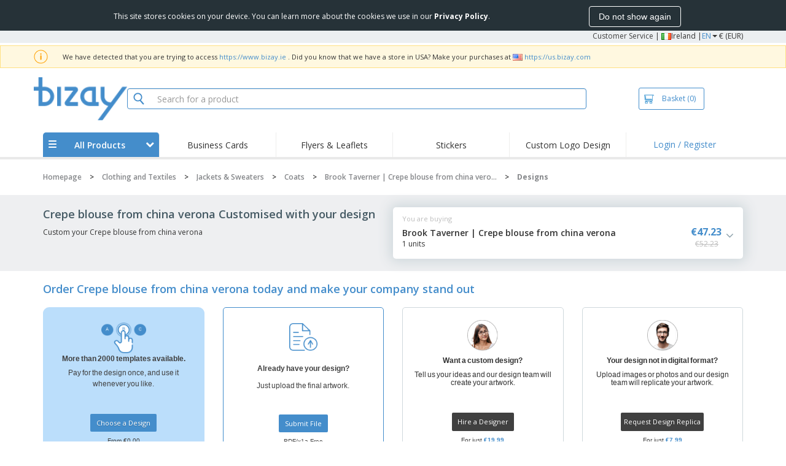

--- FILE ---
content_type: text/html; charset=utf-8
request_url: https://www.bizay.ie/crepe-blouse-from-china-verona-2/design
body_size: 28080
content:


<!DOCTYPE html>
<html dir="ltr" lang="en" prefix="og: http://ogp.me/ns#" ng-app="app360">
<head>
    <meta charset="utf-8" />

    

    <title>Templates for Crepe blouse from china verona</title>

    <meta name="viewport" content="width=device-width, initial-scale=1, maximum-scale=2" />
    <meta name="description" content="Custom your Crepe blouse from china verona" />
    <meta name="keywords" content="Online printer Ireland, online printing" />
    <meta name="csrf-token" content="wWIyVU6d3sSqz6qjSjtuxiHcj0Kc1MNvEzzua4n0tyvEu8y_v6lmTGniHX2ane_BYNuOjvHXWOFQHtRAoiin5hiVWUDKADzNNgCS6fzU7XY1" />
    <meta id="request-method" name="request-method" content="GET">

    

<link rel="preconnect" href="https://cdnazprd.bizay.com/" crossorigin>
<link rel="preconnect" href="https://fonts.gstatic.com" crossorigin />

    <link rel="preconnect" href="//cdn-4.convertexperiments.com" crossorigin />

<link rel="preconnect" href="https://cdn.jsdelivr.net" crossorigin />
<link rel="preconnect" href="https://www.googletagmanager.com" crossorigin />


            <script>
            window.DD_RUM_BIZAY = {
                flags: new Proxy({
                    beforeUnload: false,
                    unload: false,
                    pageHide: false,
                    stack: []
                }, {
                    set(target, property, value) {
                        const oldValue = target[property];
                        target[property] = value;

                        if (oldValue !== value) {
                            const timestamp = new Date().toISOString();
                            target.stack.push(`${timestamp} - ${property}: ${oldValue} → ${value}`);
                        }

                        return true;
                    }
                })
            };

            (function () {
                let pageHideTimeout;

                window.addEventListener('unload', () => {
                    window.DD_RUM_BIZAY.flags.unload = true;
                });

                window.addEventListener('beforeunload', () => {
                    window.DD_RUM_BIZAY.flags.beforeUnload = true;
                });

                window.addEventListener('pagehide', () => {
                    window.DD_RUM_BIZAY.flags.pageHide = true;
                    pageHideTimeout && clearTimeout(pageHideTimeout);
                    pageHideTimeout = setTimeout(() => {
                        //if this is hit after one second it means the page is not being unloaded
                        window.DD_RUM_BIZAY.flags.pageHide = false;
                    }, 1000);
                });
            })();

            (function (h, o, u, n, d) {
                h = h[d] = h[d] || { q: [], onReady: function (c) { h.q.push(c) } }
                d = o.createElement(u); d.async = 1; d.src = n
                n = o.getElementsByTagName(u)[0]; n.parentNode.insertBefore(d, n)
            })(window, document, 'script', 'https://www.datadoghq-browser-agent.com/eu1/v6/datadog-rum.js', 'DD_RUM');

            window.DD_RUM.onReady(function () {
                window.DD_RUM.init({ 
	clientToken: 'pub06ea231a62df4aa9052367d70e7a8f0a', 
	applicationId: 'a7abe7a8-bd42-4f08-aadb-c58f60a17611', 
	site: 'datadoghq.eu', 
	service: 'webstore', 
	env: 'production', 
	sessionSampleRate: 100, 
	sessionReplaySampleRate: 0, 
	trackUserInteractions: true, 
	trackResources: true, 
	actionNameAttribute: 'label', 
	trackLongTasks: true, 
	defaultPrivacyLevel: 'mask-user-input', 
	allowedTracingUrls: [/^(https|http):\/\/(us|www)\.(bizay|360onlineprint|360imprimir)\./, /^(https|http):\/\/bizay.*\.azurewebsites\..*/], 
	excludedActivityUrls: [/clarity/, /bing/, /convertexperiments/, /onesignal/, /cloudflareinsights/, /tagmanager/, /googlesyndication/, /igodigital/, /facebook/, /googleads/, /analytics\.google/, /pagead/, /cdn-cgi/, /doubleclick\.net/, /web-vitals/, /website-content-middleware/, /trustpilot/], 
	beforeSend: function (event) { 
		if (event.type === 'error') { 
			try { 
				var errorStack = event.error.stack; 
				if (errorStack.indexOf("chrome-extension") > -1) { 
					return false 
				} 
				const regex = /Object Not Found Matching Id:\d+, MethodName:\w+, ParamCount:\d+/;
				if (regex.test(event.error.message)) { 
					return false 
				} 
			} 
			catch (e) { } 
		} 
	} 
});
            });
        </script>


        <link href="/images/favicon/bizay/favicon.ico?version=afe820693ac01791e716005421f3a4af" rel="icon" type="image/x-icon" sizes="" />
        <link href="/images/favicon/bizay/favicon-96x96.png?version=afe820693ac01791e716005421f3a4af" rel="icon" type="image/png" sizes="96x96" />
        <link href="/images/favicon/bizay/favicon-192x192.png?version=afe820693ac01791e716005421f3a4af" rel="icon" type="image/png" sizes="192x192" />
        <link href="/images/favicon/bizay/favicon-512x512.png?version=afe820693ac01791e716005421f3a4af" rel="icon" type="image/png" sizes="512x512" />
        <link href="/images/favicon/bizay/apple-touch-icon.png?version=afe820693ac01791e716005421f3a4af" rel="apple-touch-icon" type="" sizes="180x180" />

    

    

<link fetchpriority="high" rel="preload" as="image" media="screen and (min-width: 768px)" href="/Images/bizay_header.ie.png?version=afe820693ac01791e716005421f3a4af" />
<link fetchpriority="high" rel="preload" as="image" media="screen and (max-width: 767px)" href="/Images/bizay_logo_mobile.ie.png?version=afe820693ac01791e716005421f3a4af" />
<link rel="preload" as="font" href="/Content/font/font-awesome/4.7.0/fontawesome-webfont.woff2?v=4.7.0" type="font/woff2" crossorigin />


        <link rel="canonical" href="https://www.bizay.ie/crepe-blouse-from-china-verona-2/design" data-react-helmet="true" />

        <link rel="alternate" media="only screen and (max-width: 640px)" href="https://www.bizay.ie/crepe-blouse-from-china-verona-2/design/MobileOptions?id=256881146&amp;isInvalidSku=False&amp;analysis=False" />

    <link rel="image_src" href="/Images/OpenGraph/bizay/bizay_1080x1080.png?version=afe820693ac01791e716005421f3a4af" />
    <meta property="og:image" content="/Images/OpenGraph/bizay/bizay_1080x1080.png?version=afe820693ac01791e716005421f3a4af" />
    <meta property="og:image:secure_url" content="/Images/OpenGraph/bizay/bizay_1080x1080.png?version=afe820693ac01791e716005421f3a4af" />

    
    <meta property="fb:app_id" content="994534473897299" />

    



    
<link fetchpriority="high" rel="preload" as="style" href="https://fonts.googleapis.com/css2?family=Open+Sans:wght@300;400;600;700&amp;display=swap" />
<link rel="stylesheet" href="https://fonts.googleapis.com/css2?family=Open+Sans:wght@300;400;600;700&amp;display=swap" media="print" onload="this.media='all'" />
<noscript>
    <link rel="stylesheet" href="https://fonts.googleapis.com/css2?family=Open+Sans:wght@300;400;600;700&amp;display=swap" />
</noscript>

    <link rel="stylesheet" type="text/css" href="/Content/css/bootstrap-3.3.5.min.css?version=afe820693ac01791e716005421f3a4af">


    <link rel="preload" type="text/css" href="/Content/css/template/algolia_search_desktop_results.css?version=afe820693ac01791e716005421f3a4af" as="style" onload="this.onload = null; this.rel = 'stylesheet'">

<link rel="stylesheet" type="text/css" href="/Content/css/template/cookie_bar.css?version=afe820693ac01791e716005421f3a4af">
    <link rel="stylesheet" type="text/css" href="/Content/css/GlobalStylesMin3?version=afe820693ac01791e716005421f3a4af">
    <link rel="stylesheet" type="text/css" href="/Content/css/jquery.qtip.min.css?version=afe820693ac01791e716005421f3a4af">
    <link rel="stylesheet" type="text/css" href="/Content/css/jquery.bxslider.min.css?version=afe820693ac01791e716005421f3a4af">

<link rel="stylesheet" type="text/css" href="/Content/css/template/header_bizay_desktop.min.css?version=afe820693ac01791e716005421f3a4af">
    <link rel="stylesheet" type="text/css" href="/Content/css/WebClient/a15d3c6b59f284caf9bc.bundle.min.css">


    <style>
        @media only screen and (min-height: 1800px) {
            .main-height {
                height: 100vh;
            }
        }
    </style>

    <link rel="stylesheet" type="text/css" href="/Content/css/ModalTabletNotificationRotation?version=afe820693ac01791e716005421f3a4af">

<link rel="stylesheet" type="text/css" href="/Content/css/WebClient/1bd5526eec8f053eb68e.bundle.min.css">

    
    <link rel="stylesheet" type="text/css" href="/Content/css/template/gallery.css?version=afe820693ac01791e716005421f3a4af">
    <link rel="stylesheet" type="text/css" href="/Content/css/Common/Ribbon/skuRibbon.bundle.min.css?version=afe820693ac01791e716005421f3a4af">
    <link rel="stylesheet" type="text/css" href="/Content/css/WebClient/5fd8d1d1d079d4dc502e.bundle.min.css">
    <link rel="stylesheet" type="text/css" href="/Content/css/jquery.bxslider.min.css?version=afe820693ac01791e716005421f3a4af">
    <link rel="stylesheet" type="text/css" href="/Content/css/GalleryTheme?version=afe820693ac01791e716005421f3a4af">
    <link rel="stylesheet" type="text/css" href="/Content/css/Themes/2016-01-04/16-template_request_v2.css?version=afe820693ac01791e716005421f3a4af">
    <link rel="stylesheet" type="text/css" href="/Content/css/template/product_temporarily_unavailable.css?version=afe820693ac01791e716005421f3a4af">


    

<script>
    window.imageConfigs = {"extensions":["png"]};
    window.imageConfigs.transform = function (basePath, relativePath) {
        if (!window.imageConfigs || !window.imageConfigs.transformationPathPrefix) {
            return basePath.replace(/\/+$/, '') + '/' + relativePath.replace(/^\/+/, '');
        }

        if (window.imageConfigs.extensions) {
            var filename = relativePath.split('/').pop();
            var idx = filename.lastIndexOf('.');

            var ext = idx <= 0 || idx === filename.length - 1 ? undefined : filename.slice(idx + 1);

            if (!ext || window.imageConfigs.extensions.indexOf(ext) === -1) {
                return basePath.replace(/\/+$/, '') + '/' + relativePath.replace(/^\/+/, '');
            }
        }

        return basePath.replace(/\/+$/, '') + window.imageConfigs.transformationPathPrefix + '/' + relativePath.replace(/^\/+/, '');
    };

    window.culture = 'en-IE';
    window.currencyConfigs = {"currencyCulture":"en-IE","currencySymbol":"€","currencyPositivePattern":0,"minimumFractionDigits":2,"maximumFractionDigits":2};
</script>

<script src="/Scripts/AntiCrossSiteRequestForgery?version=afe820693ac01791e716005421f3a4af"></script>
<script src="/Scripts/Optimized/customToLocaleString?version=afe820693ac01791e716005421f3a4af"></script>

<script>
    window.getAnalyticsClientId = function () {
        let analyticsClientId = undefined;
        document.cookie.split(';').forEach(function (el) {
            var c = el.split('=');
            if (el.trim().startsWith('_ga=') && c.length == 2) {
                analyticsClientId = c[1].substring(6);
            }
        });

        return analyticsClientId;
    }

    window.getSessionId = function () {
        let sessionId = undefined;
        document.cookie.split(';').forEach(function (el) {
            var c = el.split('=');
            if (el.trim().startsWith('_ga_') && c.length == 2) {
                if (c[1].startsWith('GS2.1')) {
                    sessionId = c[1].split('.')[2].split('$')[0];
                    if (sessionId != undefined && sessionId.length > 0 && sessionId.charAt(0) === 's') {
                        sessionId = sessionId.slice(1);
                    }
                }
                else if (c[1].startsWith('GS1.1')) {
                    sessionId = c[1].split('.')[2];
                }
            }
        });

        return sessionId;
    }
</script>

    <script>
        window.dataLayer = window.dataLayer || [];

        var clientInfo = null;

        if (clientInfo) {
            var cInfo = {
                'ci_id': clientInfo.Data.Id,
                'ci_cluster': clientInfo.Cluster,
                'ci_log': clientInfo.Data.LastLoginDate,
                'ci_type': clientInfo.Data.Type,
                'ci_cat': clientInfo.Data.Category,
                'ci_reg': clientInfo.Data.RegisterDate,
                'ci_email': clientInfo.Data.EmailMD5,
            };

            if (clientInfo.Data.Email != null) {
                cInfo['ci_email_unhashed'] = clientInfo.Data.Email;
            }

            window.dataLayer.push({ 'c_info': cInfo });
        }

        var dyn = {"360_dyn":{"MacroPageType":"Product","PageType":"Gallery","PersonalizationType":[],"ProdID":["25815"],"ProductType":["TEXTILE"],"ProductValue":[47.23],"ProductValueMobile":[],"SKU":["256881146"],"SubProdID":["1841064"],"TemplateID":[],"TotalCartValue":null,"item_name":"TOPT_BLUSA_EM_CREPE_DA_CHINA_VERONA","item_eq_name":null,"coupon":null,"galleryTotalTemplateCount":16,"galleryFreeTemplateCount":12,"CalcVersion":null,"item_category":"CLOTHING","item_category2":"CASACOS_E_CAMISOLAS","item_category3":"COATS"}};

        if (dyn) {

            var vw = Math.max(document.documentElement.clientWidth || 0, window.innerWidth || 0);

            if (vw <= 991) {

                for (var i = 0; i < dyn['360_dyn'].ProductValue.length; i++) {
                    var mobileProductValue = dyn['360_dyn'].ProductValueMobile[i];

                    if (mobileProductValue) {
                        dyn['360_dyn'].ProductValue[i] = mobileProductValue;
                    }
                }
            }

            delete dyn['360_dyn'].ProductValueMobile;

            window.dataLayer.push(dyn);
        }

        var voucherInfoDatalayer = null;

        if (voucherInfoDatalayer) {
            var voucherDyn = { 'coupon': voucherInfoDatalayer.Coupon };
            if (voucherInfoDatalayer.VoucherErrorType) {
                voucherDyn.voucher_error_type = voucherInfoDatalayer.VoucherErrorType;
            }

            window.dataLayer.push({'360_dyn':voucherDyn, 'event':voucherInfoDatalayer.Event });
        }
    </script>
    <script type="text/javascript">
        var _conv_page_type;
        var _conv_product_sku;
        var _conv_customer_id;
        var _conv_custom_v1;

        if (dyn) {
            _conv_page_type = dyn['360_dyn'].PageType;
            _conv_product_sku = dyn['360_dyn'].ProdID;
        }

        if (clientInfo) {
            _conv_customer_id = "IE" + clientInfo.Data.Id;
            _conv_custom_v1 = clientInfo.Cluster;
        }
    </script>
            <script type="text/javascript" src="//cdn-4.convertexperiments.com/js/10041657-10041911.js"></script>
        <script>
        (function(w,d,s,l,i){w[l]=w[l]||[];w[l].push({'gtm.start':
        new Date().getTime(),event:'gtm.js'});var f=d.getElementsByTagName(s)[0],
        j=d.createElement(s),dl=l!='dataLayer'?'&l='+l:'';j.async=true;j.src=
                'https://www.googletagmanager.com/gtm.js?id=' + i + dl; f.parentNode.insertBefore(j, f);
            })(window, document, 'script', 'dataLayer', 'GTM-58SX3M4');
        </script>


<script type="text/javascript">
    window.addEventListener('load', (event) => {
        const urlSearchParams = new URLSearchParams(window.location.search);
        const pageFragment = urlSearchParams.get("pfrag");
        if (pageFragment) {
            window.location.hash = pageFragment;
        }
    })
</script>


    
</head>
<body>
    <script src="/Scripts/Shared/Utils/set-empty-links.js?version=afe820693ac01791e716005421f3a4af"></script>

    
    
    
    <div id="cookieBarContainer">
        <div class="termsAndConditionForm no-padding-sides">

            <div class="col-xs-12 col-sm-8 col-md-10 text hidden-sm cookieBarTextContainer">
                <span>This site stores cookies on your device. You can learn more about the cookies we use in our <a href="/home/privacypolicy#3_3"><b>Privacy Policy</b></a>.</span>
            </div>
            <div class="col-xs-12 col-sm-8 col-md-10 text visible-sm cookieBarTextContainer">
                <span>This site stores cookies on your device.<br />You can learn more about the cookies we use in our <a href="/home/privacypolicy#3_3"><b>Privacy Policy</b></a>.</span>
            </div>
            <div class="col-xs-12 col-sm-4 col-md-2 buttonContainer no-padding-sides">
                <button id="cookieBarAcceptBtn" type="button" class="btn btn-normal">Do not show again</button>
            </div>
        </div>
    </div>


    
<div id="stale-session-banner" class="stale-session-banner" hidden>
    <div id="stale-session-signed-in-message" class="stale-session-message">
        <span class="stale-session-text">
            <i class="icon-warning-sign"></i>
            You signed in with another tab or window. Please <a href="">Reload</a> to refresh your session. Your most recent changes may be lost.
        </span>
        <button class="stale-session-text-close">×</button>
    </div>
    <div id="stale-session-signed-out-message" class="stale-session-message">
        <span class="stale-session-text">
            <i class="icon-warning-sign"></i>
            You signed out with another tab or window. Please <a href="">Reload</a> to refresh your session. Your most recent changes may be lost.
        </span>
        <button class="stale-session-text-close">×</button>
    </div>
    <div id="stale-session-invalid-message" class="stale-session-message">
        <span class="stale-session-text">
            <i class="icon-warning-sign"></i>
            Your session has expired. Please try again.
        </span>
        <button class="stale-session-text-close">×</button>
    </div>
</div>

    <div id="desktop-loading-pane" style="position: fixed; width: 100%; height: 100%; background-color: rgba(0, 0, 0, 0.5); z-index: 1000; cursor: progress;" class="hidden">
</div>

    <div id="wrap">
        <div id="waitingPrimer" style="display:none">
            <div id="floater"></div>
            <div id="loading-shield-content">
                <div class="loading-text"></div>
                <div class="loading-text"></div>
                <div><i class="icon-spinner icon-spin"></i></div>
            </div>
        </div>
        <div id="sticky-bar-promo-container"></div>



<link rel="stylesheet" type="text/css" href="/Content/css/WebClient/30ea8ba4a92f3073c0a4.bundle.min.css">

<div class="hidden-xs">
    <div class="header_desktop">
        <div class="header-links">
            <div class="container">
                <div class="rightLinks">
                    
                    <a class="show-upselling-modal" href="/Home/CustomerSupport">Customer Service</a>
                    |
                    
<div id="languageSwitcher" class="dropdown">
    <img loading="lazy" src="/Images/flags/ie.png?version=afe820693ac01791e716005421f3a4af" alt="culture" />
    <span> Ireland |</span>
    <span class="dropdown-toggle btn-mini">EN</span>
    <b class='caret' data-toggle='dropdown' id='dropdown-icon'></b>
</div>
                    <span>€ (EUR)</span>
                </div>
            </div>
        </div>

        <div id="redirect-ribbon"></div>

        <div class="container">
            <div class="row header-search">
                <div id="logo360" class="header-col logo360">
                    <a href="/" class="show-upselling-modal">
                        <div class="logo360-div lazy-background-image mobile-hidden" style="background-image:url('/Images/bizay_header.ie.png?version=afe820693ac01791e716005421f3a4af')"></div>
                    </a>
                </div>
                <div id="search-bar" class="header-col searchBar">
                    
<div class="verticalCenterContent">

<div class="bar">
    <div class="input-group">
        <img loading="lazy" id="search-icon" src="/Images/ContextPages/searchIcon.png?version=afe820693ac01791e716005421f3a4af" width="18" height="20" />
        <input type="search" class="form-control aa-search-input" id="360-search-input" onblur="SearchNoClick()" onfocus="CallAlgoliaAutocomplete()" oninput="SetQuerySearchValue(this)" placeholder="Search for a product">
        <img loading="lazy" id="search-clear" src="/Images/ContextPages/closeIcon.png?version=afe820693ac01791e716005421f3a4af" class="close-icon hidden" onclick="ClearSearch()" width="13" height="13" />
    </div>
</div></div>

<script defer src="[data-uri]"></script>
                </div>

                <div class="header-col cart">



<div class="cartBtn verticalCenterContent">
    <a id="carBtnHeader" href="/Cart?ref=header" single-click class="newbtn360 hollow blue show-upselling-modal">
        <img loading="lazy" src="/Images/Cart_icon.jpg?version=afe820693ac01791e716005421f3a4af" alt="Cart_icon" />
        <span id="cartAndNumber">
            Basket
            <span id="cartNumber">(0)</span>
        </span>
    </a>
</div>


                </div>

                <div class="row no-margin-sides">
                    <div class="col-xs-12 header-nav">
                        
<script>
    lazyMenu = true;
</script>
<div id="desktop-menu" class="col-table-2-12 nav-hover-blue nav-chevron-loader">
    <a class="col-table-vertical" href="#" onclick="return false">
        <div class="item-float-full-height">
            <span class="helper-height"></span>
            <img loading="lazy" src="/Images/Mobile/mobile-nav-menu.svg?version=afe820693ac01791e716005421f3a4af" />
        </div>
        <div class="item-float-full-height">
            <span class="helper-height"></span>
            <div class="ellip ellip-2">
                <span>All Products</span>
            </div>
        </div>
        <div class="item-float-full-height nav-chevron-loader">
            <span class="helper-height">
            </span>
            <i id="menu-chevron" class="nav-chevron icon-chevron-down" style="margin-left:5px;"></i>
            <i id="menu-chevron-loader" class="nav-chevron icon-spinner icon-spin" style="margin-left:5px;"></i>
        </div>
    </a>
    <div id="desktop-menu-products" class="navbar-submenu" style="display:none"></div>
</div>



        <div class="col-table-2-12" style="display:flex !important">
                <a id="headeritem-0" class="col-table-vertical show-upselling-modal center-block" title="Business Cards" style="align-self:center; display:block;" href="/group/marketing-cards" data-eventregion="MENU" data-eventsection="MAIN_1" data-eventitem="PRODGRP_MARKETING_CARDS" onclick="pushSelectItemEvent(event, '0')">
                    <p class="ellip ellip-2">Business Cards</p>
                </a>
        </div>
        <div class="col-table-2-12" style="display:flex !important">
                <a id="headeritem-1" class="col-table-vertical show-upselling-modal center-block" title="Flyers &amp; Leaflets" style="align-self:center; display:block;" href="/group/custom-flyers-leaflets" data-eventregion="MENU" data-eventsection="MAIN_2" data-eventitem="PRODGRP_FLYERS_LEAFLETS" onclick="pushSelectItemEvent(event, '1')">
                    <p class="ellip ellip-2">Flyers &amp; Leaflets</p>
                </a>
        </div>
        <div class="col-table-2-12" style="display:flex !important">
                <a id="headeritem-2" class="col-table-vertical show-upselling-modal center-block" title="Stickers" style="align-self:center; display:block;" href="/group/custom-stickers-decals" data-eventregion="MENU" data-eventsection="MAIN_3" data-eventitem="PRODGRP_STICKERS_DECALS" onclick="pushSelectItemEvent(event, '2')">
                    <p class="ellip ellip-2">Stickers</p>
                </a>
        </div>
        <div class="col-table-2-12" style="display:flex !important">
                <a id="headeritem-3" class="col-table-vertical show-upselling-modal center-block" title="Custom Logo Design" style="align-self:center; display:block;" href="/logo-maker" data-eventregion="MENU" data-eventsection="MAIN_4" data-eventitem="SERVICE_LOGO_REQUEST" onclick="pushSelectItemEvent(event, '3')">
                    <p class="ellip ellip-2">Custom Logo Design</p>
                </a>
        </div>


<div class="col-table-2-12 nav-blue">
        <a class="col-table-vertical show-upselling-modal" href="/Account/Login" id="login-register" title="Client Area" data-eventregion="MENU" data-eventsection="ACCOUNT" data-eventitem="LOGIN">
            Login / Register
        </a>
</div>


                    </div>
                </div>
            </div>
        </div>
    </div>
    <div class="separator-line"></div>
</div>
<div id="mobileHeader" class="container no-gutter hidden-sm hidden-md hidden-lg">

<div class="row no-gutter" id="logo">
    <div>
        <div class="mobile-menu-container">
            <a id="toggleMobileMenu-v2" class="mobile-header-div" data-toggle="collapse" href="#mobile_nav_accordion">
                <img loading="lazy" src="/Images/Mobile/mobile-menu-header.png?version=afe820693ac01791e716005421f3a4af" alt="mobile menu" />
            </a>
                <a id="showSearchBar"
                   class="mobile-header-div collapsed"
                   data-toggle="collapse"
                   href="#mobile_searchBar">
                    <i class="icon-search"></i>
                </a>
        </div>
        <a class="mobile-logo-container" href="/">
            <img loading="lazy" class="logomobile desktop-hidden"
                 src="/Images/bizay_logo_mobile.ie.png?version=afe820693ac01791e716005421f3a4af"
                 onerror="this.onerror=null;this.src='/Images/bizay_logo_mobile.global.png?version=afe820693ac01791e716005421f3a4af';"
                 alt="bizay_logo_mobile" />
        </a>
        <div class="mobile-menu-container right cart">

<a class="mobile-header-div" href="/Cart?ref=header">
    <img loading="lazy" src="/Images/Mobile/mobile-cart-header.png?version=afe820693ac01791e716005421f3a4af" alt="cart-header" />
    <div class="mobile-cart-num-fix">0</div>
</a>

        </div>
    </div>
    <div id="mobile-nav-container-v2"></div>
    <div id="mobile_searchBar"
         class="col-xs-12 collapse "
         data-toggle="collapse">
        <div class="separator-line-mobile grey"></div>


<div class="bar">
    <div class="input-group">
        <img loading="lazy" id="mobile-search-icon" src="/Images/ContextPages/searchIcon.png?version=afe820693ac01791e716005421f3a4af" width="18" height="20" />
        <input type="search" class="form-control aa-search-input" id="360-search-input-mobile" onblur="SearchNoClick()" onfocus="CallAlgoliaAutocomplete()" oninput="SetQuerySearchValue(this)" placeholder="Search for a product">
        <img loading="lazy" id="search-clear" src="/Images/ContextPages/closeIcon.png?version=afe820693ac01791e716005421f3a4af" class="mobile-close-icon hidden" onclick="ClearSearch()" width="13" height="13" />
    </div>
</div>
    </div>
</div>
<div class="separator-line-mobile"></div></div>
<script defer src="[data-uri]"></script>

        <div id="overlay-background" class="hidden"></div>

        <div id="campaign-ribbon"></div>

        <div id="main" class="main-height">

            <div id=context-pages-container></div>

            <div class="hidden-sm hidden-md hidden-lg" id="redirect-ribbonMobile"></div>

            
<div id="isMobileVisible" class="visible-xs hidden-sm hidden-md hidden-lg"></div>
<div id="mobileLoading" class="hidden-sm hidden-md hidden-lg" style="display:none;">
    <div id="mobileLoadingContent">
        <i class="icon-spinner icon-spin"></i>
    </div>
    <div id="mobileLoadingBackdrop"></div>
</div>

            

            <div>
                
            </div>

            <div class="hidden">


    <div class="breadcrumb-div" id="breadcrumb-container">
            <span class="breadcrumb-item">
                    <a href="/" class="show-upselling-modal characters-limited-breadcrumb">
                        <span>Homepage</span>
                    </a>
                    <meta content=1 />

                    <span>
                        &gt;
                    </span>
            </span>
            <span class="breadcrumb-item">
                    <a href="/group/clothing" class="show-upselling-modal characters-limited-breadcrumb">
                        <span>Clothing and Textiles</span>
                    </a>
                    <meta content=2 />

                    <span>
                        &gt;
                    </span>
            </span>
            <span class="breadcrumb-item">
                    <a href="/group/jackets--sweaters" class="show-upselling-modal characters-limited-breadcrumb">
                        <span>Jackets &amp; Sweaters</span>
                    </a>
                    <meta content=3 />

                    <span>
                        &gt;
                    </span>
            </span>
            <span class="breadcrumb-item">
                    <a href="/group/coats" class="show-upselling-modal characters-limited-breadcrumb">
                        <span>Coats</span>
                    </a>
                    <meta content=4 />

                    <span>
                        &gt;
                    </span>
            </span>
            <span class="breadcrumb-item">
                    <a href="/crepe-blouse-from-china-verona-2?id=256881146" class="show-upselling-modal characters-limited-breadcrumb">
                        <span>Brook Taverner | Crepe blouse from china verona</span>
                    </a>
                    <meta content=5 />

                    <span>
                        &gt;
                    </span>
            </span>
            <span class="breadcrumb-item">
                    <span class="characters-limited-breadcrumb productTitle">Designs</span>
                    <meta content=6 />

            </span>
    </div>

    <script type="application/ld+json">
    {
        "@context": "https://schema.org",
        "@type": "BreadcrumbList",
        "itemListElement": [
                    
                    {
                        "@type": "ListItem",
                        "position": 1,
                        "name": "Homepage",
                        "item": "https://www.bizay.ie/"
                    }
                    
                    ,
                    
                    {
                        "@type": "ListItem",
                        "position": 2,
                        "name": "Clothing and Textiles",
                        "item": "https://www.bizay.ie/group/clothing"
                    }
                    
                    ,
                    
                    {
                        "@type": "ListItem",
                        "position": 3,
                        "name": "Jackets & Sweaters",
                        "item": "https://www.bizay.ie/group/jackets--sweaters"
                    }
                    
                    ,
                    
                    {
                        "@type": "ListItem",
                        "position": 4,
                        "name": "Coats",
                        "item": "https://www.bizay.ie/group/coats"
                    }
                    
                    ,
                    
                    {
                        "@type": "ListItem",
                        "position": 5,
                        "name": "Brook Taverner | Crepe blouse from china verona",
                        "item": "https://www.bizay.ie/crepe-blouse-from-china-verona-2?id=256881146"
                    }
                    
                    ,
                    
                    {
                        "@type": "ListItem",
                        "position": 6,
                        "name": "Designs"
                    }
                    
                    
        ]
    }
    </script>
            </div>

                <div class="container">
                    <div class="row">
                        <div class="col-xs-12 page_envelope">
                                <div class="hidden-xs">
                                    <div id="breadcrumb-top"></div>
                                </div>
                            










<div id="productSkuRibbon" class="overflowBackground">
    <div class="row no-margin-sides">
        <div class="col-xs-12 col-sm-6 textContent white-bg hidden-xs">
            <h1>
                Crepe blouse from china verona Customised with your design
            </h1>
            <p>
                Custom your Crepe blouse from china verona
            </p>
        </div>
        <div class="col-xs-12 col-sm-6 skuCard ">
            <div class="hidden-xs">
                <div class="top-line">
                    You are buying
                </div>
            </div>
            <div class="row no-gutter row-frame">
                <div class="saleInfoDiv col-xs-8">
                    <div class="saleInfo">
                        Brook Taverner | Crepe blouse from china verona
                    </div>
                    <div class="subSaleInfo">
                            <div>1 units</div>
                    </div>
                </div>
                <div class="salePriceDiv col-xs-4">
                    <div class="col-table">
                        <div class="col-vertical-align">
                            <span class="salePriceText">
€47.23                            </span>
                                <div class="text-nowrap">
                                    <span class="before-text visible-xs-inline">was:</span>
                                    <span class="saleDiscount">
€52.23                                    </span>
                                </div>
                        </div>
                    </div>
                    <div class="skuRibbonBtnDiv">
                        <i class="icon-angle-down" data-toggle="collapse" href="#productSkuRibbonInfo" onclick="{this.className=this.getAttribute('class').indexOf('down')>-1?'icon-angle-up':'icon-angle-down'}"></i>
                    </div>
                </div>
            </div>

            <div class="skuRibbonDropdown row">
                <div class="collapse-anti-deform-wrapper collapse" id="productSkuRibbonInfo">
                    <div class="skuRibbonDropdownContent">
                                <div>
                                    1St Customization Zone:
                                        <span class="property-info">Back</span>
                                            <br />
                                </div>
                                <div>
                                    1St Customization Specific Location:
                                        <span class="property-info">center</span>
                                            <br />
                                </div>
                                <div>
                                    2Nd Customization Zone:
                                        <span class="property-info">No Customization</span>
                                            <br />
                                </div>
                                <div>
                                    2Nd Customization Specific Location:
                                        <span class="property-info">Not applicable</span>
                                            <br />
                                </div>
                                <div>
                                    Personalization Guidance:
                                        <span class="property-info">Horizontal</span>
                                            <br />
                                </div>
                                <div>
                                    Customization Area:
                                        <span class="property-info">80 x 200 mm</span>
                                            <br />
                                </div>
                                <div>
                                    Customization Option:
                                        <span class="property-info">Print</span>
                                            <br />
                                </div>
                                <div>
                                    Customization Color:
                                        <span class="property-info">Colors</span>
                                            <br />
                                </div>
                                <div>
                                    Product Color:
                                        <span class="property-info">Black</span>
                                            <br />
                                </div>
                                <div>
                                    Size:
                                        <span class="property-info">S - 1 units</span>
                                </div>

                            <span class="sku-change">
                                <a href="/crepe-blouse-from-china-verona-2?id=256881146" class="show-upselling-modal"><i class="icon-angle-left"></i> Change</a>
                            </span>

                    </div>
                </div>

            </div>
        </div>
    </div>
</div>






<div id="productTemporarilyUnavailableModal" class="product-temporarily-unavailable-modal modal absolute-center" tabindex="-1" role="dialog" aria-labelledby="myModalLabel" aria-hidden="true">
    <div class="modal-body">
        

<div class="product-temporarily-unavailable">
    <div class="warning">
        <i class="icon-warning-sign"></i>
    </div>
    <div class="text">
        Product temporarily unavailable
    </div>
    <div class="btn-prod-details">
        <a class="btn body-btn" href="/crepe-blouse-from-china-verona-2?id=256881146">
            <span>
                View More Products
            </span>
            <i class="icon-chevron-right"></i>
        </a>
    </div>
</div>
    </div>
</div>

<div ng-controller="galleryCtrl" ng-init="openCustomDataModal()">
    <div id="galleryCtrl">
        <h2>Order Crepe blouse from china verona today and make your company stand out</h2>
        <div class="galleryCtrlContainer">
            <div class="row">
                <div class="galleryPanel col-xs-12">
                    <div ng-show="favorite && nrTemplates>0"><h4>My favorite templates</h4></div>
                    <div class="row" ng-show="nrTemplates >= 0">
                        <div id="gallery_btn" ng-hide="favorite">
                            <div class="col-xs-6 col-sm-3 pickTemplateContainer" ng-cloak>
                                <div class=" col-xs-12 bordery" style="">
                                    <a href="#templates" ng-hide="nrTemplates==0" ng-click="callDataLayer('Click','Gallery','Options','ChooseTemplateButton')">
                                        <div class="textContainer">
                                            <img id="choosedesign" alt="" ng-src="/Images/choose_template.png?version=afe820693ac01791e716005421f3a4af" />
                                            <div class="text">
                                                <p>
                                                    <b>More than 2000 templates available.</b>
                                                </p>
                                                <p class="b400">Pay for the design once, and use it whenever you like.</p>
                                            </div>
                                            <div class="choseDesignContainer bottomItemContainer">
                                                <span href="#templates" class="btn360 btn-blue btn">
                                                    Choose a Design
                                                </span>
                                                <div class="priceText">
                                                    <span class="cvgBtnSubText">
                                                        From
                                                        €0.00
                                                    </span>
                                                </div>
                                            </div>
                                        </div>
                                    </a>
                                    <div class="textContainer" ng-hide="templates.length > 0" style="display:none;">
                                        <img id="no-templates" alt="" ng-src="/Images/no-templates.png?version=afe820693ac01791e716005421f3a4af" />
                                        <div class="text">
                                            <p>There are currently no templates available for the options you have chosen.</p>
                                            <p>We plan to make them available soon.</p>
                                        </div>

                                    </div>
                                    <div class="font360 noTemplatesAvailableForThoseOptionsContainer" ng-show="nrTemplates==0" style="display:none;">
                                        <img alt="not found" ng-src="/Images/Gallery/icon_alert_white.png?version=afe820693ac01791e716005421f3a4af" />
                                        <div class="line-separator"></div>
                                        <div>
                                            There are currently no templates available for the options you have chosen.
                                        </div>
                                        <div class="weHopeToHaveThemSoonContainer">We plan to make them available soon.</div>
                                        <div class="line-separator"></div>
                                    </div>
                                </div>
                            </div>
                            <div class="col-xs-6 col-sm-3 submitYourFileContainer">
                                <div class="col-xs-12 bordery">
                                    <a href="/crepe-blouse-from-china-verona-2/online-printing?id=256881146&amp;sub=False" ng-click="submitFileClick()">
                                        <div class="textContainer">
                                            <img id="uploading" alt="" ng-src="/Images/upload_galeria.png?version=afe820693ac01791e716005421f3a4af" />
                                            <div class="text">
                                                <p>
                                                    <b>Already have your design?</b>
                                                </p>
                                                <p class="b400">Just upload the final artwork.</p>
                                            </div>
                                            <div class="submitFileContainer bottomItemContainer">
                                                <span href="/crepe-blouse-from-china-verona-2/online-printing?id=256881146&amp;sub=False"
                                                      class="btn btn-white btn360">
                                                    Submit File
                                                </span>
                                                <div class="priceText">
                                                    <span class="cvgBtnSubText">

PDF/x1a Free
                                                    </span>
                                                </div>
                                            </div>
                                        </div>
                                    </a>
                                </div>
                            </div>

                                <div class="col-xs-3 designerContainer hidden-xs">
                                    <div class="col-xs-12 bordery no-padding-sides" ng-click="hireDesignerClick()" data-toggle="modal" data-target="#requestModal">
                                        <div class="textContainer">
                                            <img id="hiredesigner" alt="" src="/Images/Ana_design.png?version=afe820693ac01791e716005421f3a4af" />
                                            <div class="text" style="">
                                                <p>
                                                    <b>Want a custom design?</b>
                                                </p>
                                                <p class="b400">Tell us your ideas and our design team will create your artwork.</p>
                                            </div>
                                            <div class="galleryDesignerContainer bottomItemContainer">
                                                <span class="btn360">
                                                    <span>Hire a Designer</span>
                                                </span>
                                                <div class="priceText">
                                                    <span class="cvgBtnSubText">
                                                        For just
                                                            <b style="color: #448dcb">€19.99</b>
                                                    </span>
                                                </div>
                                            </div>
                                        </div>
                                    </div>
                                </div>
                                <div class="col-xs-3 replicationContainer hidden-xs">
                                    <div class="col-xs-12 bordery no-padding-sides" data-toggle="modal" data-target="#replicateModal">
                                        <div class="textContainer" ng-click="replicaClick()">
                                            <img id="replicatedesign" alt="" src="/Images/Designer_P.png?version=afe820693ac01791e716005421f3a4af" />
                                            <div class="text">
                                                <p>
                                                    <b>Your design not in digital format?</b>
                                                </p>
                                                <p class="p400">Upload images or photos and our design team will replicate your artwork.</p>
                                            </div>
                                            <div class="galleryRepliactionContainer bottomItemContainer">
                                                <span class="btn360">
                                                    <span>Request Design Replica</span>
                                                </span>
                                                <div class="priceText">
                                                    <span class="cvgBtnSubText">
                                                        For just
                                                            <b style="color: #448dcb">€7.99</b>
                                                    </span>
                                                </div>
                                            </div>
                                        </div>
                                    </div>
                                </div>
                        </div>

                    </div>
                    <div ng-class="checkElements()" ng-cloak>
                        <div class="col-xs-12 no-padding-sides centerTemplateContainer">

                            <div class="col-xs-12 col-sm-2 categoriesContainer no-padding-sides" ng-hide="hasFewTemplates()" style="width: 190px !important;">
                                <span class="filterTitle col-xs-12 no-padding-sides"><b>Business Area:</b></span>
                                <select name="CategoryID" class="search-input  dd dropdown360 gallery" data-placeholder="View all" ng-model="createModel.profession" ng-change="callDataLayer('Click','Client_Create','createClientForm',createModel.profession)" style="width:100%">
                                    <option></option>
                                </select>
                            </div>

                            <div id="selectColors" class="col-xs-12 col-sm-2 no-padding-sides" ng-hide="hasFewTemplates()">
                                <span class="filterTitle col-xs-12 no-padding-sides"><b>Colours:</b></span>
                                    <div id="color_@color.Value" ng-click="selectColor('1')" class="crossTemplateColor light-border" style="background-color: #FFFFFF;">&nbsp;</div>
                                    <div id="color_@color.Value" ng-click="selectColor('2')" class="crossTemplateColor light-border" style="background-color: #000000;">&nbsp;</div>
                                    <div id="color_@color.Value" ng-click="selectColor('4')" class="crossTemplateColor light-border" style="background-color: #808080;">&nbsp;</div>
                                    <div id="color_@color.Value" ng-click="selectColor('8')" class="crossTemplateColor light-border" style="background-color: #008000;">&nbsp;</div>
                                    <div id="color_@color.Value" ng-click="selectColor('16')" class="crossTemplateColor light-border" style="background-color: #0000FF;">&nbsp;</div>
                                    <div id="color_@color.Value" ng-click="selectColor('32')" class="crossTemplateColor light-border" style="background-color: #FFA500;">&nbsp;</div>
                                    <div id="color_@color.Value" ng-click="selectColor('64')" class="crossTemplateColor light-border" style="background-color: #FF0000;">&nbsp;</div>
                                    <div id="color_@color.Value" ng-click="selectColor('128')" class="crossTemplateColor light-border" style="background-color: #FFFF00;">&nbsp;</div>
                                    <div id="color_@color.Value" ng-click="selectColor('256')" class="crossTemplateColor light-border" style="background-color: #A52A2A;">&nbsp;</div>
                                    <div id="color_@color.Value" ng-click="selectColor('512')" class="crossTemplateColor light-border" style="background-color: #FFC0CB;">&nbsp;</div>
                                <span id="cleanColors" class="crossTemplateColor light-border" ng-click="cleanColors(true)">
                                    <b>View all</b>
                                </span>
                            </div>
                                <div class="col-xs-12 col-sm-2 no-padding-sides orientationContainer">
                                    <span class="filterTitle col-xs-12 no-padding-sides"><b>Orientation:</b></span>
                                    <div id="OrientationDropdown" class="dd dropdown360 gallery" tabindex="1" style="max-width:90%">
                                        <span id="spantitle">View all</span>
                                        <ul class="dropdown360-ul" ng-click="callDataLayer('Click','Gallery','Filtros','OrientationDropdown')">
                                            <li>
                                                <div class="li-container" name="null">
                                                    View all
                                                </div>
                                            </li>
                                                <li>
                                                    <div class="li-container" name="0">
                                                        Horizontal
                                                    </div>
                                                </li>
                                                <li>
                                                    <div class="li-container" name="1">
                                                        Vertical
                                                    </div>
                                                </li>
                                        </ul>
                                    </div>
                                </div>
                                <div class="col-xs-12 col-sm-2 no-padding-sides orderContainer">
                                    <span class="filterTitle col-xs-12 no-padding-sides"><b>Order by:</b></span>
                                    <div id="OrderingDropdown" class="dd dropdown360 gallery" tabindex="1" style="max-width:90%">
                                        <span id="spantitle">Top Seller</span>
                                        <ul class="dropdown360-ul" ng-click="callDataLayer('Click','Gallery','Filtros','OrderingDropdown')">
                                                <li>
                                                    <div class="li-container" name="1">
                                                        Top Seller
                                                    </div>
                                                </li>
                                                <li>
                                                    <div class="li-container" name="2">
                                                        Most Recent
                                                    </div>
                                                </li>
                                        </ul>
                                    </div>
                                </div>

                            

                        </div>
                        <div class="col-xs-12 no-padding-sides">
                            <div class="col-xs-3 no-padding-sides">
                                <div class="cleanFilters" style="" ng-click="callDataLayer('Click','Gallery','Filtros','ClearButton'); cleanFilters()">
                                    <span class="cleanFiltersText">Clear filters</span> <img alt="" src="/Images/btn_exit.png?version=afe820693ac01791e716005421f3a4af" />
                                </div>
                            </div>

                        </div>
                    </div>
                    <div class="clearfix overflowBackground templateBackground" ng-show="nrTemplates>0" style="display:none;">
                        <div id="templateContainer"
                             data-nis="design" infinite-scroll="getTemplates(false)" infinite-scroll-immediate-check="false"
                             infinite-scroll-disabled="isScrollUp || templates.length == nrTemplates" infinite-scroll-distance='0'>


                            <svg ng-hide="isEdge" style="height: 0; width: 0; position: absolute;">
                                <defs>
                                    <filter id="overlapColorFilter">
                                        <feColorMatrix type="matrix" values="" color-interpolation-filters="sRGB"></feColorMatrix>
                                    </filter>
                                </defs>
                            </svg>

                            <div id="templates" class="col-xs-6 col-sm-3" ng-repeat="template in templates" ng-init="$last && fixBackToTop()" ng-class="getItemClass($index, template.isFreeCVG)" ng-click="zoomLoad(template)" data-nis>
                                <div class="col-xs-12 bordery galltemp">
                                    <!-- ZOOM -->
                                    <div class="galleryZoom" ng-class="getColorTextClass(template.isFreeCVG)">
                                        <div data-toggle="modal" data-target="#templateDetailsModal">
                                            <i class="icon-search"></i>
                                        </div>
                                    </div>
                                    <a data-toggle="modal" data-target="#templateDetailsModal" href="javascript:void(0)" ng-click="callDataLayer('Click','Gallery','Templates','TemplateChoose: ' + template.code + ' idx:' + $index)">
                                            <!-- PRICE -->
                                            <div ng-show="hasRegularPrice(template)" class="galleryStub">
                                                <div ng-class="getColorBackgroundClass(template.isFreeCVG)">
                                                    <span ng-bind="&#39;+ &#39; + template.price"></span>
                                                </div>
                                            </div>
                                            <!-- GRATIS -->
                                            <div ng-show="hasFreePrice(template)" class="galleryStub">
                                                <div ng-class="getColorBackgroundClass(template.isFreeCVG)">
                                                    FREE
                                                </div>
                                            </div>
                                        <!-- PREMIUM -->
                                        <div ng-show="hasPremiumPrice(template)">
                                            <div class="galleryPremiumStub">
                                                <span>
                                                    <span class="gallerycross" ng-show="template.price != template.priceStrikethrough">{{template.priceStrikethrough}}</span>
                                                    + {{template.price}}
                                                </span>
                                            </div>
                                            <div class="galleryPremiumLabel">
                                                <span>
                                                    PREMIUM <i class="icon-star"></i>&nbsp;
                                                </span>
                                            </div>
                                        </div>
                                        <div ng-class="getImgSizeClass(template.isFreeCVG, template.orientation)" style="margin-top: 40px;">
                                            <bsi-template-image style="height:144px;display:flex;align-items:center;"
                                                                template="template"
                                                                design="MockupDesign"
                                                                applyfecolormatrix="Applyfecolormatrix"
                                                                imgbwclass="ImgBwClass"
                                                                previewheight="previewHeight"
                                                                previewwidth="previewWidth"
                                                                backgroundrgb="BackgroundRGB" />
                                        </div>
                                        <!-- COLORS -->
                                        <div class="colorsContainer">
                                            <div ng-show="template.crossSellingList.length > 1" ng-repeat="crosstemplate in template.crossSellingList"
                                                 ng-class="getCrossSelect(template.id, crosstemplate.id)"
                                                 class="crossTemplateColor" ng-style="{'background-color': crosstemplate.masterColorHex}">
                                                &nbsp;
                                            </div>
                                        </div>
                                        <!-- EDIT BUTTON -->
                                        <div class="editContainer">
                                            <span class="btn360 btn-orange">
                                                View Design
                                            </span>
                                        </div>
                                    </a>
                                </div>
                                <div class="col-xs-12 templatesDescription">
                                    <p title="{{template.content.description}}">{{template.content.description}}</p>
                                </div>
                            </div>
                            <div style='clear: both;'></div>
                        </div>
                    </div>
                </div>

                <div class="col-xs-12 loadMoreContainer" ng-show="templates.length != nrTemplates">
                    <div class="row overflowBackground">
                        <div class="galleryloadingbox">
                            <div ng-show="!loading && !firstLoading" ng-click="getTemplates(false)" style="display: none">
                                <text>Load more</text>
                                <div class="iconLoadMore">
                                    <i class="icon-chevron-down"></i>
                                </div>
                            </div>
                            <div ng-show="loading || firstLoading">
                                <text ng-show="!firstLoading && loading && !filtersChange" style="display:none">Loading more templates</text>
                                <text ng-show="firstLoading || filtersChange">Loading templates</text>
                            </div>
                            <div ng-show="loading || firstLoading">
                                <svg id="SVG-Circle" width='70px' height='70px' xmlns="http://www.w3.org/2000/svg" viewBox="0 0 100 100" preserveAspectRatio="xMidYMid" class="uil-default">
                                    <rect x="0" y="0" width="100" height="100" fill="none" class="bk"></rect>
                                    <rect x='46.5' y='40' width='7' height='20' rx='5' ry='5' fill='#00b2ff' transform='rotate(0 50 50) translate(0 -30)'>
                                        <animate attributeName='opacity' from='1' to='0' dur='1s' begin='0s' repeatCount='indefinite' />
                                    </rect>
                                    <rect x='46.5' y='40' width='7' height='20' rx='5' ry='5' fill='#00b2ff' transform='rotate(30 50 50) translate(0 -30)'>
                                        <animate attributeName='opacity' from='1' to='0' dur='1s' begin='0.08333333333333333s' repeatCount='indefinite' />
                                    </rect>
                                    <rect x='46.5' y='40' width='7' height='20' rx='5' ry='5' fill='#00b2ff' transform='rotate(60 50 50) translate(0 -30)'>
                                        <animate attributeName='opacity' from='1' to='0' dur='1s' begin='0.16666666666666666s' repeatCount='indefinite' />
                                    </rect>
                                    <rect x='46.5' y='40' width='7' height='20' rx='5' ry='5' fill='#00b2ff' transform='rotate(90 50 50) translate(0 -30)'>
                                        <animate attributeName='opacity' from='1' to='0' dur='1s' begin='0.25s' repeatCount='indefinite' />
                                    </rect>
                                    <rect x='46.5' y='40' width='7' height='20' rx='5' ry='5' fill='#00b2ff' transform='rotate(120 50 50) translate(0 -30)'>
                                        <animate attributeName='opacity' from='1' to='0' dur='1s' begin='0.3333333333333333s' repeatCount='indefinite' />
                                    </rect>
                                    <rect x='46.5' y='40' width='7' height='20' rx='5' ry='5' fill='#00b2ff' transform='rotate(150 50 50) translate(0 -30)'>
                                        <animate attributeName='opacity' from='1' to='0' dur='1s' begin='0.4166666666666667s' repeatCount='indefinite' />
                                    </rect>
                                    <rect x='46.5' y='40' width='7' height='20' rx='5' ry='5' fill='#00b2ff' transform='rotate(180 50 50) translate(0 -30)'>
                                        <animate attributeName='opacity' from='1' to='0' dur='1s' begin='0.5s' repeatCount='indefinite' />
                                    </rect>
                                    <rect x='46.5' y='40' width='7' height='20' rx='5' ry='5' fill='#00b2ff' transform='rotate(210 50 50) translate(0 -30)'>
                                        <animate attributeName='opacity' from='1' to='0' dur='1s' begin='0.5833333333333334s' repeatCount='indefinite' />
                                    </rect>
                                    <rect x='46.5' y='40' width='7' height='20' rx='5' ry='5' fill='#00b2ff' transform='rotate(240 50 50) translate(0 -30)'>
                                        <animate attributeName='opacity' from='1' to='0' dur='1s' begin='0.6666666666666666s' repeatCount='indefinite' />
                                    </rect>
                                    <rect x='46.5' y='40' width='7' height='20' rx='5' ry='5' fill='#00b2ff' transform='rotate(270 50 50) translate(0 -30)'>
                                        <animate attributeName='opacity' from='1' to='0' dur='1s' begin='0.75s' repeatCount='indefinite' />
                                    </rect>
                                    <rect x='46.5' y='40' width='7' height='20' rx='5' ry='5' fill='#00b2ff' transform='rotate(300 50 50) translate(0 -30)'>
                                        <animate attributeName='opacity' from='1' to='0' dur='1s' begin='0.8333333333333334s' repeatCount='indefinite' />
                                    </rect>
                                    <rect x='46.5' y='40' width='7' height='20' rx='5' ry='5' fill='#00b2ff' transform='rotate(330 50 50) translate(0 -30)'>
                                        <animate attributeName='opacity' from='1' to='0' dur='1s' begin='0.9166666666666666s' repeatCount='indefinite' />
                                    </rect>
                                </svg>
                            </div>
                        </div>
                    </div>
                </div>

                    <div class="col-xs-12 galleryDesignBtnContainer" ng-hide="nrTemplates <= 0 || templates.length != nrTemplates">
                        <div class="row overflowBackground">
                            <h2>
                                Can&#39;t find what you are looking for?
                            </h2>
                            <div class="row">
                                <div class="col-xs-6 bordery" data-toggle="modal" data-target="#requestModal">
                                    <div>
                                        <img id="hiredesigner" alt="" src="/Images/Ana_design.png?version=afe820693ac01791e716005421f3a4af" />
                                    </div>
                                    <div class="galleryDesignBtnText3Container">
                                        Do you have an idea? Talk to us. <br/> We create a design to suit your needs.
                                    </div>
                                    <div class="galleryDesignBtnText4Container">
                                        <span class="btn360">
                                            <span>Hire a designer</span>
                                        </span>
                                        <div class="presetRequestPriceContainer" style="">
                                            <span class="cvgBtnSubText">
                                                    <del style="color: #777">€19.99</del>
                                                    <b style="color: #448dcb">€19.99</b>
                                            </span>
                                        </div>
                                    </div>
                                </div>
                                <div class="col-xs-6 bordery" data-toggle="modal" data-target="#replicateModal">
                                    <div>
                                        <img id="replicatedesign" alt="" src="/Images/Designer_P.png?version=afe820693ac01791e716005421f3a4af" />
                                    </div>
                                    <div class="galleryReplicateBtnText3Container">
                                        Don't have a digital file? <br/> Upload a photo and we'll replicate!
                                    </div>
                                    <div class="galleryReplicateBtnText4Container">
                                        <span class="btn360">
                                            <span>We changed your design</span>
                                        </span>
                                        <div class="presetReplicatePriceContainer">
                                            <span class="cvgBtnSubText">
                                                For just
                                                    <del style="color: #777">€7.99</del>
                                                    <b style="color: #448dcb">€7.99</b>
                                            </span>
                                        </div>
                                    </div>
                                </div>
                            </div>
                        </div>
                    </div>
            </div>
        </div>

        <div id="templateDetailsModal" class="modal absolute-center" tabindex="-1" role="dialog" aria-labelledby="myModalLabel" aria-hidden="true">
            <div class="modal-dialog">
                <!-- Modal content-->
                <div class="modal-content">
                    <div class="modal-body">
                        <div class="row no-gutter">
                            <div class="close" ng-click="callDataLayer('Click','Gallery','ModalPreview','CloseButton')" data-dismiss="modal">×</div>
                            <div class="col-xs-12 col-sm-6 column left-details">
                                <div class="col-xs-8 product-info">
                                    <div class="info-label">
                                        You are buying printing for:
                                    </div>
                                        <div class="info-product" title="1 Brook Taverner | Crepe blouse from china verona">
                                            1 Brook Taverner | Crepe blouse from china verona
                                        </div>
                                </div>
                                <div class="col-xs-4 product-price">
                                    <div class="current-price">
€47.23                                    </div>
                                        <div class="original-price">
                                            Was:
                                            <span>
€52.23                                            </span>
                                        </div>
                                </div>
                                <div class="col-xs-12 preview-image">
                                    <div class="preview-wrapper" style="display: inline-block;">
                                        <bsi-template-preview template="modalTemplate"
                                                              design="PreviewDesigns"
                                                              applyfecolormatrix="Applyfecolormatrix"
                                                              side="modalSide"
                                                              templateandside="templateAndSide"
                                                              imgbwclass="ImgBwClass"
                                                              previewheight="previewHeight"
                                                              previewwidth="previewWidth"
                                                              backgroundrgb="BackgroundRGB" />
                                    </div>
                                </div>
                                <div class="col-xs-12 preview-attributes">
                                    {{currentTemplateDescription}}
                                </div>
                                <div class="col-xs-12 preview-buttons">
                                    <button id="btn-show-front-preview" class="btn btn-default btn-sm clicked" type="button" ng-click="callDataLayer('Click','Gallery','ModalPreview','FrontPreviewButton'); loadSide('Front')">Front Side</button>
                                    <!--
                                        Comentario para remover espaço entre botoes. Não remover.
                                    -->
                                    <button id="btn-show-back-preview" class="btn btn-default btn-sm" type="button" ng-click="callDataLayer('Click','Gallery','ModalPreview','BackPreviewButton'); loadSide('Back')">reverse side</button>
                                </div>
                            </div>
                            <div class="col-xs-12 col-sm-6 column right-details">
                                <div class="col-xs-12 template-info">
                                    <div class="info-label">
                                        Design: <span ng-bind="getTemplatePriceText()"></span>
                                        <span class="original-price" ng-show="showTemplatePriceStrikethroughText" ng-bind="getTemplatePriceStrikethroughText()"></span>
                                    </div>
                                    <i id="FavoriteStar" ng-click="callDataLayer('Click','Gallery','ModalPreview','FavoriteButton'); addtoFavorites()" data-toggle="tooltip" data-placement="top" title="Add to favorites"></i>
                                </div>
                                <div class="col-xs-12 template-options">
                                    <div id="zoomColorPlaceholder">
                                    </div>
                                    <div class="template-options-display">
                                    </div>
                                </div>
                                <a data-dismiss="modal" ng-click="callDataLayer('Click','Gallery','ModalPreview','BackGalleryButton')" class="btn btn-default btn-md col-xs-6 select-buttons">
                                    <i class="icon-chevron-left"></i> Back to gallery
                                </a>
                                <button id="chooseBtn" ng-click="chooseThisTemplate()" ng-disabled="isLoading" class=" btn btn-primary btn-md col-xs-6 select-buttons">
                                    Choose this design <i class="icon-chevron-right"></i>
                                </button>
                            </div>
                        </div>
                    </div>
                </div>
            </div>
        </div>
    </div>

    <div class="back-to-top">
        <div class="back-to-top-trigger"><i class="icon-chevron-up"></i></div>
    </div>

    <div id="requestModal" class="modal fade galleryCtrl-requestModal" tabindex="-1" role="dialog" aria-hidden="true">
        <div class="modal-dialog modal-lg">
            <!-- Modal content-->
            <div class="modal-content">
                <div class="modal-body">
                    <button type="button" class="close" ng-click="callDataLayer('Click','Gallery','ModalServiçosDam','CloseButton')" data-dismiss="modal" aria-hidden="true">×</button>

                    <div class="howDoesItWorkContainer">
                        How does it work?
                    </div>
                    <div class="templateRequestModalTitleContainer">
                        Tell us what you want, and our team will create a design for you!
                    </div>

                    <div class="row" style="margin: 0;">
                        <div class="steps-content col-xs-6 col-md-3">
                            <div class="DaM-iconContainer">
                                <div class="iconnumber">
                                    <span>
                                        1
                                    </span>
                                </div>
                                <div>
                                    <img src="/Images/DaMicon1.png?version=afe820693ac01791e716005421f3a4af" />
                                </div>
                                <hr />
                                <text>
                                    Tell us<br/> your ideas
                                </text>
                            </div>
                        </div>
                        <div class="steps-content col-xs-6 col-md-3">
                            <div class="DaM-iconContainer">
                                <div class="iconnumber">
                                    <span>
                                        2
                                    </span>
                                </div>
                                <div>
                                    <img src="/Images/DaMicon2.png?version=afe820693ac01791e716005421f3a4af" />
                                </div>
                                <hr />
                                <text>
                                    We'll provide you with 3 design proposals<br/> within 1 business day
                                </text>
                            </div>
                        </div>
                        <div class="steps-content col-xs-6 col-md-3">
                            <div class="DaM-iconContainer">
                                <div class="iconnumber">
                                    <span>
                                        3
                                    </span>
                                </div>
                                <div>
                                    <img src="/Images/DaMicon3.png?version=afe820693ac01791e716005421f3a4af" />
                                    <br />
                                    <span class="DaM-image-tag">SELECT</span>
                                </div>
                                <hr />
                                <text>
                                    Choose your favourite design <br/>
                                </text>
                            </div>
                            <span class="DaM-firstChange">If you like, you can request changes. <br/> The first request is free.</span>
                        </div>
                        <div class="steps-content col-xs-6 col-md-3">
                            <div class="DaM-iconContainer">
                                <div class="iconnumber">
                                    <span>
                                        4
                                    </span>
                                </div>
                                <div>
                                    <img src="/Images/DaMicon4.png?version=afe820693ac01791e716005421f3a4af" />
                                </div>
                                <hr />
                                <text>
                                    Print your new design with us
                                </text>
                            </div>
                        </div>
                    </div>

                    <div class="line-separator"></div>

                    <div class="row buttonsContainer">
                        <div class="col-xs-6 rightContainer">
                            <a id="ContinueBtn" class="btn360 btn-green" ng-href="/TemplateRequest/Form?skuId=256881146" ng-click="hireDesignerModalClick()">
                                Continue
                            </a>
                        </div>
                    </div>
                </div>
            </div>
        </div>
    </div>

    <div id="replicateModal" class="modal fade galleryCtrl-replicateModal" tabindex="-1" role="dialog" aria-hidden="true">
        <div class="modal-dialog">
            <!-- Modal content-->
            <div class="modal-content">
                <div class="modal-body">
                    <button type="button" class="close" ng-click="callDataLayer('Click','Gallery','ModalServiçosReplica','CloseButton')" data-dismiss="modal" aria-hidden="true">×</button>

                    <div class="howDoesItWorkContainer">
                        How does it work?
                    </div>

                    <div class="line-separator"></div>

                    <div class="row templateReplicateModalContainer">
                        <div class="col-xs-6">
                            <img src="/Images/replicate_modal.png?version=afe820693ac01791e716005421f3a4af" />
                            <span>Take a photo or submit your files</span>
                        </div>
                        <div class="col-xs-6">
                            <img src="/Images/upload_icon_modal.png?version=afe820693ac01791e716005421f3a4af" />
                            <span>Attach all files/images you consider important for your design to be replicated</span>
                        </div>
                    </div>

                    <div class="row templateReplicateModalContainer">
                        <div class="col-xs-6">
                            <img src="/Images/in24h.png?version=afe820693ac01791e716005421f3a4af" />
                            <span>It will be available on the platform within 24h</span>
                        </div>
                        <div class="col-xs-6">
                            <img src="/Images/replicate_modal_final.en-ie.png?version=afe820693ac01791e716005421f3a4af" />
                            <span>Your design is ready to print</span>
                        </div>
                    </div>

                    <div class="row buttonsContainer">
                        <div class="col-xs-6 rightContainer">
                            <a id="Continue" class="btn360 btn-green" ng-href="/TemplateRequest/ReplicateForm?pppID=256881146" ng-click="replicaModalClick()">
                                Continue
                            </a>
                        </div>
                    </div>
                </div>
            </div>
        </div>
    </div>
    <div id="galleryTooltip" hidden>
        <div>
            <strong>Amount to be paid:</strong>
        </div>
        <div>
            You’ll only have to pay for the design the first time you use it. <br/> From now on, you can use this design as many times as you like without paying again.
        </div>
    </div>
</div>


    <svg style="height: 0; width: 0; position: absolute;">
        <defs>
            <clipPath id="cutPathContainerHorizontal">
                <path id="cutPathContainer" pointer-events="none" d="M0 0H590V236H0Z" transform="scale(1)"></path>
            </clipPath>
            <clipPath id="cutPathContainerVertical">
                <path id="cutPathContainer" pointer-events="none" d="M0 0H590V236H0Z" transform="scale(1)rotate(90)translate(0,-236)"></path>
            </clipPath>
            <clipPath id="cutPathContainerHorizontalBack">
                <path id="cutPathContainer" pointer-events="none" d="M0 0H590V236H0Z" transform="scale(-1,1)translate(-590, 0)"></path>
            </clipPath>
            <clipPath id="cutPathContainerVerticalBack">
                <path id="cutPathContainer" pointer-events="none" d="M0 0H590V236H0Z" transform="scale(1,-1)rotate(-90)translate(0,-1)"></path>
            </clipPath>
        </defs>
    </svg>




                        </div>
                    </div>
                </div>
            <div class="col-md-12 hidden-xs" id="push"></div>

<form action="/Account/LogOff" id="logoutForm" method="post"><input name="__RequestVerificationToken" type="hidden" value="RlHDYd2inE_8iaS4gPchC34SfuhVkd11qP4eu69qedPZS3vCWGEgZPGcnxZ6EH4E_BQ3zIgSSZEDKgErJWpIv1LzOhPRzWCaRf7W4Njqy0Q1" /></form>        </div>

            <div class="visible-xs mobile-breadcrumb-container">
                <h3>You are here:</h3>
                <div id="breadcrumb-bottom"></div>
            </div>
        <div class="hidden-sm hidden-md hidden-lg">
                <div class="container">
                    

<link rel="stylesheet" type="text/css" href="/Content/css/LanguageSwitcherMobile/Footer/footer.bundle.min.css?version=afe820693ac01791e716005421f3a4af">



    <div class="mobile-footer-language-switcher">

        <hr />

        <div class="mobile-bottom-spacing"></div>

        <div class="col-xs-12 language-select-container">
            <!-- Footer logo -->
            <div id="footerLogo" class="col-xs-6">
                <img loading="lazy"
                     src="/Images/bizay_logo_footer.ie.png?version=afe820693ac01791e716005421f3a4af"
                     onerror="this.onerror=null;this.src='/Images/bizay_logo_footer.global.png?version=afe820693ac01791e716005421f3a4af';"
                     alt="bizay_logo_footer" />
            </div>

            <!-- Language selection button -->
            <div class="col-xs-6 language-select-button">
                
<button type="button" id="ChooseCultureButton" class="btn btn-choose-culture-mobile" data-toggle="modal">
    <div class="flag">
        <img loading="lazy" src="/Images/flags/ie.png?version=afe820693ac01791e716005421f3a4af" alt="culture" />
    </div>
    <div class="span-text">
        Ireland | <span class="btn-mini">EN</span> <span class="currency"> (€ EUR ) </span>
    </div>
    <div class="span-arrow">
        &rsaquo;
    </div>
</button>
<div class="modal-mobile-language-switcher modal fade bottom" id="cultureChooserMobile" tabindex="-1" role="dialog"></div>
            </div>
        </div>
    </div>


<div class="col-xs-12" style="text-align:center;padding: 30px 0 20px 0;">
        <a class="footer-mobile-link" href="https://whistleblowersoftware.com/secure/canal-denuncia-360imprimir" target="_blank" rel="noopener noreferrer"> Whistleblower Portal</a>
</div>
    <div>
        <hr>
        <div class="mobile-copyright">
            Copyright &copy; 2026 - BIZAY. All rights reserved.
        </div>
    </div>

<script defer src="[data-uri]"></script>
                </div>
        </div>
    </div>

            <div class="hidden-xs banner2020" id="footer">
                
<div class="container">
    <div class="row">
        <div class="col-xs-3">
            <div class="footer-title">HOW IT WORKS</div>
                <div><a href="/Home/HowItWorks#upload" class="show-upselling-modal"><i class="icon-circle footer-icon"></i> Submit your design</a></div>
                <div><a href="/Home/HowItWorks#gallery" class="show-upselling-modal"><i class="icon-circle footer-icon"></i> Use our templates</a></div>
        </div>
        <div class="col-xs-3">
            <div class="footer-title">ABOUT US</div>
                <div><a href="/Home/About" class="show-upselling-modal"><i class="icon-circle footer-icon"></i> About us</a></div>
        </div>
        <div class="col-xs-3">
            <div class="footer-title">CUSTOMER CARE</div>
                <div><a href="/Home/CustomerSupport" class="show-upselling-modal"><i class="icon-circle footer-icon"></i> Customer Service</a></div>
                <div><a href="/client" class="show-upselling-modal"><i class="icon-circle footer-icon"></i> My account</a></div>
                <div><a href="/Order/listclientorders" class="show-upselling-modal"><i class="icon-circle footer-icon"></i> Manage orders</a></div>
        </div>
        <div class="col-xs-3">
            <div class="footer-title">LEGAL NOTICES</div>
                <div><a href="/Home/TermsAndConditions" class="show-upselling-modal"><i class="icon-circle footer-icon"></i> Terms and Conditions</a></div>
                <div><a href="/Home/PrivacyPolicy" class="show-upselling-modal"><i class="icon-circle footer-icon"></i> Privacy Policy</a></div>
                <div><a href="/Home/TermsAndConditions#4_2" class="show-upselling-modal"><i class="icon-circle footer-icon"></i> Refund and Return Policy</a></div>
                <div><a href="https://whistleblowersoftware.com/secure/canal-denuncia-360imprimir" target="_blank" rel="noopener noreferrer" class="show-upselling-modal"><i class="icon-circle footer-icon"></i> Whistleblower Portal</a></div>
        </div>
    </div>

    <div class="clear15"></div>

    <div class="row">
        <div class="col-xs-3">
            <figure class="footer-branding" style="margin: 5px; text-align: left;">
                <img width="168" height="70"
				     loading="lazy" 
                     src="/Images/bizay_logo_footer.ie.png?version=afe820693ac01791e716005421f3a4af"
                     onerror="this.onerror=null;this.src='/Images/bizay_logo_footer.global.png?version=afe820693ac01791e716005421f3a4af';"
                     alt="bizay_logo_footer" />
                <figcaption>
                    <div class="footer-copyright">Copyright &copy; 2026 - BIZAY. <br/> All rights reserved.</div>
                </figcaption>
            </figure>
        </div>
        <div class="col-xs-3">
            <div class="row">
                <div class="col-sm-12 col-md-6 col-lg-6 payment-icons">
                    


<div class="footer-sub-title text-center">Payment</div>
<div class="text-center">
    <span class="lazy-background-image" style="background-image:url(&#39;https://cdnazprd.bizay.com/cdn-cgi/image/format=webp,quality=80/images/footer/footer-sprite_ie.png?v=639054532696673649&#39;);background-repeat:no-repeat;display:inline-block; width:100px;height:98px;background-position:0px 0px;"></span>
</div>
                </div>
                <div class="col-sm-12 col-md-6 col-lg-6 transportation-icons">
                    


<div class="footer-sub-title text-center">Couriers</div>
<div class="text-center">
    <span class="lazy-background-image" style="background-image:url(&#39;https://cdnazprd.bizay.com/cdn-cgi/image/format=webp,quality=80/images/footer/footer-sprite_ie.png?v=639054532696673649&#39;);background-repeat:no-repeat;display:inline-block; width:100px;height:74px;background-position:0px -242px;"></span>
</div>
                </div>
            </div>
        </div>
        <div class="col-xs-3">
            <div class="row">
                <div class="col-sm-12 col-md-6 col-lg-6 social-networks-icons">
                    


<div class="footer-sub-title text-center">Follow us</div>
<div class="text-center">
        <a href="https://www.facebook.com/BizayIreland" target="_blank"><span style="background-image:url(&#39;https://cdnazprd.bizay.com/cdn-cgi/image/format=webp,quality=80/images/footer/footer-sprite_ie.png?v=639054532696673649&#39;);height:32px;width:32px;background-repeat:no-repeat;display:inline-block; background-position:0px -147px;" class="footer-social lazy-background-image" /></a>
</div>
<div class="text-center">
</div>
                </div>
                <div class="col-sm-12 col-md-6 col-lg-6 security-icons">



<div class="footer-sub-title text-center">Security</div>
<div class="text-center">
    <span class="lazy-background-image" style="background-image:url(&#39;https://cdnazprd.bizay.com/cdn-cgi/image/format=webp,quality=80/images/footer/footer-sprite_ie.png?v=639054532696673649&#39;);background-repeat:no-repeat;display:inline-block; width:100px;height:32px;background-position:0px -320px;"></span>
</div>                </div>
            </div>
        </div>
        <div class="col-xs-3">
            <div class="footer-sub-title">Sign up to receive news and special offers</div>

            <div class="row no-gutter newsletter-container">
                <span class="col-sm-2 col-md-1 col-lg-1"><i class="icon-envelope-alt icon-large" style="float:left;color: #4D4545;margin-right: 4px; margin-top:4px"></i></span>

                <form id="formNewsletter" class="form-horizontal col-sm-10 col-md-11 col-lg-11" style="float:left;color:black">
                    <div class="control-group" style="margin-bottom:5px">
                        <div class="controls" style="margin-left:0px;">
                            <div class="input-prepend input-append">
                                <input class="col-xs-9" id="inputIcon" name="email" type="email" style="max-width: 126px;" />
                                <button class="btn btn-default"
                                        onclick="trySubscribeNewsletter(this,'/Home/SubscribeNewsletter','You have been sent a confirmation email','The email given is not valid.','Could not subscribe. Please try later. Thank you.',true)"
                                        type="button" style="height: 24px;margin-left: -1px;">
                                    <i class="icon-caret-right" style="color:#4295CB; vertical-align:super;"></i>
                                </button>
                            </div>
                        </div>
                    </div>
                </form>
                <div id="formNewsletterResult" style="display:none"></div>
            </div>
        </div>
    </div>
        <div class="row" id="proj2020Container">
            <hr>
            <div class="col-xs-6">
                <p>Co-financed by:</p>
                <a href="/Home/P2020" target="_blank">
                    <img class="p2020" loading="lazy" src="/Images/p2020_logos.png?version=afe820693ac01791e716005421f3a4af" alt="Projecto 2020" />
                </a>
            </div>
        </div>
    <div id="GDPRModal" class="GDPRModal modal fade" tabindex="-1" role="dialog">
        <div class="modal-dialog">
            <div class="modal-content">
                <div class="modal-body">
                    <div class="row">
                        <button type="button" class="close" data-dismiss="modal" aria-hidden="true">×</button>
                    </div>
                    <div class="row">
                        <div class="col-xs-12">
                            <div class="checkbox">
                                <input type="checkbox" class="form-check-input" id="GDPRAccepted" checked="checked" onclick="AcceptGDPRBtn()">
                                <span>
                                    <span>By subscribing to the newsletter I declare that I accept the </span><a href="/Home/TermsAndConditions" target="_blank">Terms and Conditions</a><span>, </span><a href="/Home/PrivacyPolicy" target="_blank">Privacy Policy</a><span>&#160;and</span><a href="/Home/PrivacyPolicy#3_3" target="_blank">Cookies Policy</a><span>.</span>
                                </span>
                            </div>
                        </div>
                    </div>
                    <div class="row error" id="GDPRError" style="display:none">
                    </div>
                </div>
                <div class="modal-footer">
                    <div class="row" style="text-align:center;">
                        <div class="col-xs-4 col-xs-offset-4">
                            <div id="GDPRAcceptBtn" type="button" class="newbtn360 green btn btn-block" aria-hidden="true"
                                 onclick="IsGDPRAccepted(this, '/Home/SubscribeNewsletter', 'You have been sent a confirmation email', 'The email given is not valid.', 'Could not subscribe. Please try later. Thank you.', 'To subscribe to our newsletter, please accept our Terms and Conditions, Privacy Policy and Cookie Policy.')">
                                Continue
                            </div>
                        </div>
                    </div>
                </div>
            </div>
        </div>
    </div>
</div>
            </div>

    <script src="/Scripts/jquery-1.11.3-min.js?version=afe820693ac01791e716005421f3a4af"></script>
    <script src="/Bundle/Scripts/Jquery?version=afe820693ac01791e716005421f3a4af"></script>
    <script src="/Scripts/jquery.qtip.min.js?version=afe820693ac01791e716005421f3a4af"></script>
    <script src="/Scripts/jquery.bxslider.min.js?version=afe820693ac01791e716005421f3a4af"></script>
    <script src="/Scripts/jquery.initialize.min.js?version=afe820693ac01791e716005421f3a4af"></script>
    <script src="/Scripts/js.cookie.min.js?version=afe820693ac01791e716005421f3a4af"></script>
    <script src="/Scripts/Algolia/algoliasearch.min.js?version=afe820693ac01791e716005421f3a4af"></script>
    <script src="/Scripts/Algolia/autocomplete.min.js?version=afe820693ac01791e716005421f3a4af"></script>
    <script src="/Scripts/bootstrap.min.js?version=afe820693ac01791e716005421f3a4af"></script>
    <script src="/Scripts/360Imprimir/customToLocaleString.js?version=afe820693ac01791e716005421f3a4af"></script>
<script src="/Scripts/angular-min.js?version=afe820693ac01791e716005421f3a4af"></script><script src="/Scripts/Layoutv2Angular?version=afe820693ac01791e716005421f3a4af"></script>    <script src="/Scripts/Layoutv2?version=afe820693ac01791e716005421f3a4af"></script>

    

<script defer src="[data-uri]"></script>


<script src="/Scripts/360Imprimir/Product/moveContent?version=afe820693ac01791e716005421f3a4af"></script><script>                        
                            moveContentWrapper('breadcrumb-container', 'breadcrumb-top', 'breadcrumb-bottom');
                        
</script>
    <script type="text/javascript" src="/Scripts/WebClient/6fc6e14f89e32cccf1d7.bundle.min.js"></script>
<script type="text/javascript" src="/Scripts/WebClient/0b52d223996b1c070172.bundle.min.js"></script>
<script type="text/javascript" src="/Scripts/WebClient/a15d3c6b59f284caf9bc.bundle.min.js"></script>

<script type="text/javascript" src="/Scripts/WebClient/1bd5526eec8f053eb68e.bundle.min.js"></script><script type="text/javascript">ws360ContextPages.setup({"container":"context-pages-container","resources":{"en-IE":{"ApplyFilters":"Apply Filters","AsFrom":"from","ClearAll":"clear all","ClearSearch":"clear search","FilterBy":"Filter by","Filters":"Filters","For":"for","Home":"Homepage","LoadingPage":"We are loading the page","LoginToViewPrice":"Login to see prices","MobileBtnCTA":"View product","NoResults":"Currently have no results for {searchQuery} Check that you spelled it correctly or look for another term.","Page":"Page","Premium":"Premium","Previous":"Previous","ProductGroup":"Product Group","ProductsByPage":"Products by page:","Promo":"Promo","Promotion":"Promotion","RangeTo":"to","Results":"Result(s)","Return":"Return","ReturnTo":"Back to","SearchNoResults":"No results","SearchPlaceholder":"Search...","SearchTooltip":"Submit search query.","SearchTooltipCleanText":"Clear search query.","Select":"Select","ShowLess":"- Show less","ShowMore":"+ Show more","Standard":"Economic","Unit":"unit","UnitAbbr":"u.","Units":"units","WithoutVat":"(ex VAT)","WithVat":"(incl VAT)"}},"model":{"noResultsImageUrl":"/Images/ContextPages/noresultsimage.png?version=afe820693ac01791e716005421f3a4af","filterImageUrl":"/Images/ContextPages/filterImage.png?version=afe820693ac01791e716005421f3a4af","loadingImageUrl":"/Images/ContextPages/loading.svg?version=afe820693ac01791e716005421f3a4af","algoliaConfigs":{"appId":"IUMSNF9QBC","apiKey":"bef2a8456e0cffdff0f0b6abcb6f3c2d","indexManagementId":23,"indexName":"BI_Index_Schema_V3_IE","isAlgoliaAnalyticsActive":true,"algoliaAnalyticsKey":"c381d7a3fd092c457a271f3870f4b2ec"},"vatValue":23.00,"firstOrderDiscount":{"discount":5.00000,"discountWithVAT":6.1500000,"minimumValueToApply":12.50,"minimumValueToApplyWithVAT":15.3750,"taxRate":0.23},"isFirstOrder":true,"isHeaderSearch":true,"pushCdnBaseAddress":"https://cdnazprd.bizay.com/","pullCdnBaseAddress":"","isAllProductsPage":false,"colorSwatchStyles":[{"indexManagementColorSwatchId":1,"code":"SINGLECOLOR","imagePath":"/images/contextpages/colorswacthes/SINGLECOLOR_298a382b720c407eb3efa61b44ae4ad0.png"},{"indexManagementColorSwatchId":2,"code":"GRAYSCALE","imagePath":"/images/contextpages/colorswacthes/GRAYSCALE_7146298f50bc4046ade47e0ddde5949d.png"},{"indexManagementColorSwatchId":3,"code":"FULLCOLOR","imagePath":"/images/contextpages/colorswacthes/FULLCOLOR_469510331efd42c1807e3cf18367c41a.png"},{"indexManagementColorSwatchId":4,"code":"LASER","imagePath":"/images/contextpages/colorswacthes/LASER_adbad930415b43c08055ccbb159f78e3.png"},{"indexManagementColorSwatchId":5,"code":"TRANSPARENT","imagePath":"/images/contextpages/colorswacthes/TRANSPARENT_9cbbb05964c044f39a3000249d416914.png"}],"hitSimpleFields":[{"key":"PromotionalStatusTag","value":"pricing.isPromo"},{"key":"Image","value":"image_en-ie"},{"key":"ProductName","value":"synthetic_name_en-ie"},{"key":"ColorSwatches","value":"all_colors_concat_en-ie"},{"key":"BasePrice","value":"pricing.price"},{"key":"PromoPrice","value":"pricing.promo_price"},{"key":"Quantity","value":"pricing.qty"},{"key":"Sku","value":"pricing.sku"},{"key":"DefaultSku","value":"pricing.sku_default"},{"key":"PrivateProduct","value":"private"}],"hitComposeFields":[{"fieldTitle":"label_product_filter_list_en-ie","fieldValue":"std_product_filter_list_en-ie","viewOrder":0},{"fieldTitle":"label_size_en-ie","fieldValue":"std_subproduct_en-ie","viewOrder":1},{"fieldTitle":"label_substracttype_en-ie","fieldValue":"std_paper_en-ie","viewOrder":2},{"fieldTitle":"label_printing_en-ie","fieldValue":"std_ink_en-ie","viewOrder":3},{"fieldTitle":"label_finisher_en-ie","fieldValue":"std_finish_en-ie","viewOrder":4},{"fieldTitle":"label_extra_en-ie","fieldValue":"std_extra_en-ie","viewOrder":5}],"facets":[{"title":"Highlights and Offers","facetType":"List","isSearchBoxVisible":false,"isVisibleOnDesktop":true,"isVisibleOnMobile":true,"isCollapsed":false,"viewOrder":0,"attribute":"tags_en-ie","visibleThreshold":1,"sortType":1},{"title":"Category","facetType":"Hierarchical","isSearchBoxVisible":false,"isVisibleOnDesktop":true,"isVisibleOnMobile":true,"isCollapsed":false,"viewOrder":1,"attribute":"categories_en-ie.lvl0;categories_en-ie.lvl1;categories_en-ie.lvl2","visibleThreshold":1,"sortType":1},{"title":"Topic","facetType":"List","isSearchBoxVisible":false,"isVisibleOnDesktop":true,"isVisibleOnMobile":true,"isCollapsed":false,"viewOrder":2,"attribute":"trophy_theme_en-ie","visibleThreshold":50,"sortType":1},{"title":"Brand","facetType":"Hierarchical","isSearchBoxVisible":false,"isVisibleOnDesktop":true,"isVisibleOnMobile":true,"isCollapsed":false,"viewOrder":3,"attribute":"case_brands_en-ie.lvl0;case_brands_en-ie.lvl1;case_brands_en-ie.lvl2","visibleThreshold":75,"sortType":1},{"title":"Cover type","facetType":"List","isSearchBoxVisible":false,"isVisibleOnDesktop":true,"isVisibleOnMobile":true,"isCollapsed":false,"viewOrder":4,"attribute":"case_type_en-ie","visibleThreshold":75,"sortType":1},{"title":"Filling","facetType":"List","isSearchBoxVisible":false,"isVisibleOnDesktop":true,"isVisibleOnMobile":true,"isCollapsed":false,"viewOrder":5,"attribute":"food_filling_en-ie","visibleThreshold":50,"sortType":1},{"title":"Other Features","facetType":"List","isSearchBoxVisible":false,"isVisibleOnDesktop":true,"isVisibleOnMobile":true,"isCollapsed":false,"viewOrder":6,"attribute":"food_special_en-ie","visibleThreshold":50,"sortType":1},{"title":"Product","facetType":"List","isSearchBoxVisible":true,"isVisibleOnDesktop":true,"isVisibleOnMobile":false,"isCollapsed":false,"viewOrder":7,"attribute":"product_name_en-ie","visibleThreshold":1,"sortType":1},{"title":"Material","facetType":"Hierarchical","isSearchBoxVisible":false,"isVisibleOnDesktop":true,"isVisibleOnMobile":true,"isCollapsed":false,"viewOrder":8,"attribute":"material_en-ie.lvl0;material_en-ie.lvl1","visibleThreshold":50,"sortType":1},{"title":"Product Colour","facetType":"Color","isSearchBoxVisible":false,"isVisibleOnDesktop":true,"isVisibleOnMobile":true,"isCollapsed":false,"viewOrder":9,"attribute":"color_concat_en-ie","visibleThreshold":1,"sortType":1},{"title":"Size","facetType":"List","isSearchBoxVisible":true,"isVisibleOnDesktop":true,"isVisibleOnMobile":true,"isCollapsed":false,"viewOrder":10,"attribute":"textile_size_en-ie","visibleThreshold":75,"sortType":1},{"title":"Type of Personalisation","facetType":"List","isSearchBoxVisible":false,"isVisibleOnDesktop":true,"isVisibleOnMobile":true,"isCollapsed":false,"viewOrder":11,"attribute":"print_type_en-ie","visibleThreshold":1,"sortType":1},{"title":"Customisation Colour","facetType":"List","isSearchBoxVisible":false,"isVisibleOnDesktop":true,"isVisibleOnMobile":true,"isCollapsed":false,"viewOrder":12,"attribute":"print_color_concat_en-ie","visibleThreshold":1,"sortType":1},{"title":"Target Audience","facetType":"List","isSearchBoxVisible":false,"isVisibleOnDesktop":true,"isVisibleOnMobile":true,"isCollapsed":false,"viewOrder":13,"attribute":"target_audience_en-ie","visibleThreshold":50,"sortType":1},{"title":"Functionalities","facetType":"List","isSearchBoxVisible":false,"isVisibleOnDesktop":true,"isVisibleOnMobile":true,"isCollapsed":false,"viewOrder":14,"attribute":"functionalities_en-ie","visibleThreshold":50,"sortType":1},{"title":"Dial color","facetType":"Color","isSearchBoxVisible":false,"isVisibleOnDesktop":true,"isVisibleOnMobile":true,"isCollapsed":false,"viewOrder":15,"attribute":"dial_color_en-ie","visibleThreshold":50,"sortType":1},{"title":"Case Diameter","facetType":"List","isSearchBoxVisible":false,"isVisibleOnDesktop":true,"isVisibleOnMobile":true,"isCollapsed":false,"viewOrder":16,"attribute":"case_size_en-ie","visibleThreshold":50,"sortType":1},{"title":"Case Material","facetType":"List","isSearchBoxVisible":false,"isVisibleOnDesktop":true,"isVisibleOnMobile":true,"isCollapsed":false,"viewOrder":17,"attribute":"case_material_en-ie","visibleThreshold":50,"sortType":1},{"title":"Case Color","facetType":"Color","isSearchBoxVisible":false,"isVisibleOnDesktop":true,"isVisibleOnMobile":true,"isCollapsed":false,"viewOrder":18,"attribute":"case_color_en-ie","visibleThreshold":50,"sortType":1},{"title":"Bracelet Material","facetType":"List","isSearchBoxVisible":false,"isVisibleOnDesktop":true,"isVisibleOnMobile":true,"isCollapsed":false,"viewOrder":19,"attribute":"bracelet_material_en-ie","visibleThreshold":50,"sortType":1},{"title":"Band","facetType":"List","isSearchBoxVisible":false,"isVisibleOnDesktop":true,"isVisibleOnMobile":true,"isCollapsed":false,"viewOrder":20,"attribute":"bracelet_type_en-ie","visibleThreshold":50,"sortType":1},{"title":"Band Colour","facetType":"Color","isSearchBoxVisible":false,"isVisibleOnDesktop":true,"isVisibleOnMobile":true,"isCollapsed":false,"viewOrder":21,"attribute":"bracelet_color_en-ie","visibleThreshold":50,"sortType":1},{"title":"Water resistance","facetType":"List","isSearchBoxVisible":false,"isVisibleOnDesktop":true,"isVisibleOnMobile":true,"isCollapsed":false,"viewOrder":22,"attribute":"water_resistance_en-ie","visibleThreshold":50,"sortType":1},{"title":"Movement type","facetType":"List","isSearchBoxVisible":false,"isVisibleOnDesktop":true,"isVisibleOnMobile":true,"isCollapsed":false,"viewOrder":23,"attribute":"movement_type_en-ie","visibleThreshold":50,"sortType":1},{"title":"Movement Brand","facetType":"List","isSearchBoxVisible":false,"isVisibleOnDesktop":true,"isVisibleOnMobile":true,"isCollapsed":false,"viewOrder":24,"attribute":"movement_type_brand_en-ie","visibleThreshold":50,"sortType":1},{"title":"Top Material","facetType":"List","isSearchBoxVisible":false,"isVisibleOnDesktop":true,"isVisibleOnMobile":true,"isCollapsed":false,"viewOrder":25,"attribute":"lid_material_en-ie","visibleThreshold":50,"sortType":1},{"title":"Profile","facetType":"List","isSearchBoxVisible":false,"isVisibleOnDesktop":true,"isVisibleOnMobile":true,"isCollapsed":false,"viewOrder":26,"attribute":"profile_en-ie","visibleThreshold":50,"sortType":1},{"title":"Lock","facetType":"List","isSearchBoxVisible":false,"isVisibleOnDesktop":true,"isVisibleOnMobile":true,"isCollapsed":false,"viewOrder":27,"attribute":"lock_en-ie","visibleThreshold":50,"sortType":1},{"title":"Model","facetType":"List","isSearchBoxVisible":false,"isVisibleOnDesktop":true,"isVisibleOnMobile":true,"isCollapsed":false,"viewOrder":28,"attribute":"gf_model_en-ie","visibleThreshold":50,"sortType":1},{"title":"Use","facetType":"List","isSearchBoxVisible":false,"isVisibleOnDesktop":true,"isVisibleOnMobile":true,"isCollapsed":false,"viewOrder":29,"attribute":"gf_use_en-ie","visibleThreshold":50,"sortType":1},{"title":"Lighting","facetType":"List","isSearchBoxVisible":false,"isVisibleOnDesktop":true,"isVisibleOnMobile":true,"isCollapsed":false,"viewOrder":30,"attribute":"lighting_en-ie","visibleThreshold":50,"sortType":1},{"title":"Shape","facetType":"List","isSearchBoxVisible":false,"isVisibleOnDesktop":true,"isVisibleOnMobile":true,"isCollapsed":false,"viewOrder":31,"attribute":"format_en-ie","visibleThreshold":50,"sortType":1},{"title":"Capacity","facetType":"List","isSearchBoxVisible":false,"isVisibleOnDesktop":true,"isVisibleOnMobile":true,"isCollapsed":false,"viewOrder":32,"attribute":"capacity_en-ie","visibleThreshold":50,"sortType":1},{"title":"Stamp Type","facetType":"List","isSearchBoxVisible":false,"isVisibleOnDesktop":true,"isVisibleOnMobile":true,"isCollapsed":false,"viewOrder":33,"attribute":"stamp_type_en-ie","visibleThreshold":50,"sortType":1},{"title":"Stamp Typology","facetType":"List","isSearchBoxVisible":false,"isVisibleOnDesktop":true,"isVisibleOnMobile":true,"isCollapsed":false,"viewOrder":34,"attribute":"stamp_typology_en-ie","visibleThreshold":50,"sortType":1},{"title":"Stamp characteristics","facetType":"List","isSearchBoxVisible":false,"isVisibleOnDesktop":true,"isVisibleOnMobile":true,"isCollapsed":false,"viewOrder":35,"attribute":"stamp_features_en-ie","visibleThreshold":50,"sortType":1},{"title":"Format of White Seal","facetType":"List","isSearchBoxVisible":false,"isVisibleOnDesktop":true,"isVisibleOnMobile":true,"isCollapsed":false,"viewOrder":36,"attribute":"stamp_mold_format_en-ie","visibleThreshold":50,"sortType":1},{"title":"Stamp Size","facetType":"List","isSearchBoxVisible":false,"isVisibleOnDesktop":true,"isVisibleOnMobile":true,"isCollapsed":false,"viewOrder":37,"attribute":"stamp_mold_size_en-ie","visibleThreshold":50,"sortType":1},{"title":"Quantity","facetType":"NumericRange","isSearchBoxVisible":false,"isVisibleOnDesktop":true,"isVisibleOnMobile":true,"isCollapsed":false,"viewOrder":38,"attribute":"pricing.qty","visibleThreshold":1,"sortType":1},{"title":"Adhesive Tape Type","facetType":"List","isSearchBoxVisible":false,"isVisibleOnDesktop":true,"isVisibleOnMobile":true,"isCollapsed":false,"viewOrder":39,"attribute":"adhesive_faces_en-ie","visibleThreshold":50,"sortType":1},{"title":"Tape Length","facetType":"List","isSearchBoxVisible":false,"isVisibleOnDesktop":true,"isVisibleOnMobile":true,"isCollapsed":false,"viewOrder":40,"attribute":"adhesive_length_en-ie","visibleThreshold":50,"sortType":1},{"title":"Holidays","facetType":"List","isSearchBoxVisible":false,"isVisibleOnDesktop":true,"isVisibleOnMobile":true,"isCollapsed":false,"viewOrder":41,"attribute":"agenda_holidays_en-ie","visibleThreshold":50,"sortType":1},{"title":"Language","facetType":"List","isSearchBoxVisible":false,"isVisibleOnDesktop":true,"isVisibleOnMobile":true,"isCollapsed":false,"viewOrder":42,"attribute":"agenda_language_en-ie","visibleThreshold":50,"sortType":1},{"title":"Keychain Model","facetType":"List","isSearchBoxVisible":false,"isVisibleOnDesktop":true,"isVisibleOnMobile":true,"isCollapsed":false,"viewOrder":43,"attribute":"keychain_model_en-ie","visibleThreshold":50,"sortType":1},{"title":"Ribbon Model","facetType":"List","isSearchBoxVisible":false,"isVisibleOnDesktop":true,"isVisibleOnMobile":true,"isCollapsed":false,"viewOrder":44,"attribute":"ribbon_model_en-ie","visibleThreshold":50,"sortType":1},{"title":"Magnet Type","facetType":"List","isSearchBoxVisible":false,"isVisibleOnDesktop":true,"isVisibleOnMobile":true,"isCollapsed":false,"viewOrder":45,"attribute":"magnet_type_en-ie","visibleThreshold":50,"sortType":1},{"title":"Hoop Model","facetType":"List","isSearchBoxVisible":false,"isVisibleOnDesktop":true,"isVisibleOnMobile":true,"isCollapsed":false,"viewOrder":46,"attribute":"hoop_model_en-ie","visibleThreshold":50,"sortType":1},{"title":"Size","facetType":"List","isSearchBoxVisible":false,"isVisibleOnDesktop":true,"isVisibleOnMobile":true,"isCollapsed":false,"viewOrder":47,"attribute":"gamax_size_en-ie","visibleThreshold":50,"sortType":1},{"title":"Clasp Type","facetType":"List","isSearchBoxVisible":false,"isVisibleOnDesktop":true,"isVisibleOnMobile":true,"isCollapsed":false,"viewOrder":48,"attribute":"clasp_type_en-ie","visibleThreshold":50,"sortType":1},{"title":"Sticker Type","facetType":"List","isSearchBoxVisible":false,"isVisibleOnDesktop":true,"isVisibleOnMobile":true,"isCollapsed":false,"viewOrder":49,"attribute":"sticker_type_en-ie","visibleThreshold":50,"sortType":1},{"title":"Frame","facetType":"List","isSearchBoxVisible":false,"isVisibleOnDesktop":true,"isVisibleOnMobile":true,"isCollapsed":false,"viewOrder":50,"attribute":"frame_en-ie","visibleThreshold":50,"sortType":1},{"title":"Bag Type","facetType":"List","isSearchBoxVisible":false,"isVisibleOnDesktop":true,"isVisibleOnMobile":true,"isCollapsed":false,"viewOrder":51,"attribute":"bag_type_en-ie","visibleThreshold":50,"sortType":1},{"title":"Shape","facetType":"List","isSearchBoxVisible":false,"isVisibleOnDesktop":true,"isVisibleOnMobile":true,"isCollapsed":false,"viewOrder":52,"attribute":"shape_en-ie","visibleThreshold":5,"sortType":1},{"title":"Gender","facetType":"List","isSearchBoxVisible":false,"isVisibleOnDesktop":true,"isVisibleOnMobile":true,"isCollapsed":false,"viewOrder":53,"attribute":"gender_en-ie","visibleThreshold":50,"sortType":1},{"title":"Product Type","facetType":"List","isSearchBoxVisible":false,"isVisibleOnDesktop":true,"isVisibleOnMobile":true,"isCollapsed":false,"viewOrder":54,"attribute":"product_type_en-ie","visibleThreshold":50,"sortType":1},{"title":"Weight Range","facetType":"List","isSearchBoxVisible":false,"isVisibleOnDesktop":true,"isVisibleOnMobile":true,"isCollapsed":false,"viewOrder":55,"attribute":"weight_range_en-ie","visibleThreshold":50,"sortType":1},{"title":"Composition","facetType":"List","isSearchBoxVisible":false,"isVisibleOnDesktop":true,"isVisibleOnMobile":true,"isCollapsed":false,"viewOrder":57,"attribute":"composition_en-ie","visibleThreshold":50,"sortType":1},{"title":"Neckline Type","facetType":"List","isSearchBoxVisible":false,"isVisibleOnDesktop":true,"isVisibleOnMobile":true,"isCollapsed":false,"viewOrder":58,"attribute":"neckline_type_en-ie","visibleThreshold":50,"sortType":1},{"title":"Sleeve Type","facetType":"List","isSearchBoxVisible":false,"isVisibleOnDesktop":true,"isVisibleOnMobile":true,"isCollapsed":false,"viewOrder":59,"attribute":"sleeve_type_en-ie","visibleThreshold":50,"sortType":1},{"title":"Lamination","facetType":"List","isSearchBoxVisible":false,"isVisibleOnDesktop":true,"isVisibleOnMobile":true,"isCollapsed":false,"viewOrder":60,"attribute":"lamination_en-ie","visibleThreshold":50,"sortType":1},{"title":"Coating","facetType":"List","isSearchBoxVisible":false,"isVisibleOnDesktop":true,"isVisibleOnMobile":true,"isCollapsed":false,"viewOrder":61,"attribute":"coating_en-ie","visibleThreshold":50,"sortType":1},{"title":"Folding","facetType":"List","isSearchBoxVisible":false,"isVisibleOnDesktop":true,"isVisibleOnMobile":true,"isCollapsed":false,"viewOrder":62,"attribute":"folding_en-ie","visibleThreshold":50,"sortType":1},{"title":"Substract","facetType":"List","isSearchBoxVisible":false,"isVisibleOnDesktop":true,"isVisibleOnMobile":true,"isCollapsed":false,"viewOrder":63,"attribute":"substract_en-ie","visibleThreshold":50,"sortType":1},{"title":"Weight","facetType":"List","isSearchBoxVisible":false,"isVisibleOnDesktop":true,"isVisibleOnMobile":true,"isCollapsed":false,"viewOrder":64,"attribute":"weight_en-ie","visibleThreshold":50,"sortType":1},{"title":"Memory","facetType":"List","isSearchBoxVisible":false,"isVisibleOnDesktop":true,"isVisibleOnMobile":true,"isCollapsed":false,"viewOrder":65,"attribute":"memory_en-ie","visibleThreshold":50,"sortType":1},{"title":"Power Supply Type","facetType":"List","isSearchBoxVisible":false,"isVisibleOnDesktop":true,"isVisibleOnMobile":true,"isCollapsed":false,"viewOrder":66,"attribute":"power_supply_type_en-ie","visibleThreshold":50,"sortType":1}],"searchableAttributes":["categories_en-ie","composition_en-ie","gender_en-ie","product_name_en-ie","shape_en-ie","sleeve_type_en-ie","std_extra_en-ie","std_finish_en-ie","std_ink_en-ie","std_paper_en-ie","std_product_division_form_en-ie","std_product_filter_list_en-ie","std_subproduct_en-ie","synthetic_name_en-ie"],"refreshSearchableAttributesUrl":"/Algolia/RefreshIndexManagementSearchableAttributes?indexName=BI_Index_Schema_V3_IE&countryId=8","algoliaSearchBarDelayToStartSearching":500,"algoliaContextValues":["device_desktop","search_bar","page_templategallery","page_templategallery_topt_blusa_em_crepe_da_china_verona"],"useTrustpilotProductReview":false,"isUserAuthenticated":false,"isHeaderSearchOnProductGroupOrCategoryOrSelectionContext":false,"hasContextFilter":false,"desktopVisible":false,"mobileVisible":false,"indexManagementSortingConfigurations":[{"value":"BI_Index_Schema_V3_IE","label":"Relevance"}],"categoriesDesktopVisible":true,"categoriesMobileVisible":true,"fetchPricesAndImageFromCalculatorService":true,"calculatorEndpoint":"https://eu.api.bizay.com/calculator-api/api/search/prices","marketCode":"IE","cultureCode":"en-IE","showPricesWithVAT":false,"currency":{"currencyCode":"EUR","currencyDecimalPlaces":2,"currencySymbol":"€","currencyPositivePattern":0,"currencyCultureCode":"en-IE"},"productImagesEndpoint":"https://eu.api.bizay.com/productimages-api/api/productimages","activeThresholdAndAfterDistinct":true,"displayUnitPrice":true,"culturePrefixToAttachOnProductUrl":"","showProductReviewsWidget":false,"showNewAlgoliaLayout":true,"useNewProductReviewsWidget":false,"productReviewsApiUrl":"https://gl.api.bizay.com/productreviews-api","isBot":false,"useResourceServiceForAlgolia":true,"resources":{"en-IE":{"ApplyFilters":"Apply Filters","AsFrom":"from","ClearAll":"clear all","ClearSearch":"clear search","FilterBy":"Filter by","Filters":"Filters","For":"for","Home":"Homepage","LoadingPage":"We are loading the page","LoginToViewPrice":"Login to see prices","MobileBtnCTA":"View product","NoResults":"Currently have no results for {searchQuery} Check that you spelled it correctly or look for another term.","Page":"Page","Premium":"Premium","Previous":"Previous","ProductGroup":"Product Group","ProductsByPage":"Products by page:","Promo":"Promo","Promotion":"Promotion","RangeTo":"to","Results":"Result(s)","Return":"Return","ReturnTo":"Back to","SearchNoResults":"No results","SearchPlaceholder":"Search...","SearchTooltip":"Submit search query.","SearchTooltipCleanText":"Clear search query.","Select":"Select","ShowLess":"- Show less","ShowMore":"+ Show more","Standard":"Economic","Unit":"unit","UnitAbbr":"u.","Units":"units","WithoutVat":"(ex VAT)","WithVat":"(incl VAT)"}},"useOptimizedFacetVisibility":true}});</script>
    <script type="text/javascript">ws360Layout.redirectRibbon.setup({"container":"redirect-ribbon","culture":{"language":"en-IE"},"actualCountry":{"code":"US"},"api":{"baseUri":"/RedirectStoreAjax"},"mobileDOM":"redirect-ribbonMobile","resources":["/Content/Resources/RedirectRibbon/redirect_ribbon_translations_IE.json?version=afe820693ac01791e716005421f3a4af","/Content/Resources/RedirectRibbon/country_translations.json?version=afe820693ac01791e716005421f3a4af"]});</script>

    <script async src="[data-uri]"></script>

    

    


<link rel="stylesheet" type="text/css" href="/Content/css/select2.min.css?version=afe820693ac01791e716005421f3a4af">

<script src="/Scripts/select2.min.js?version=afe820693ac01791e716005421f3a4af"></script>

<script src="/Scripts/i18n/en-IE.js?version=afe820693ac01791e716005421f3a4af"></script>

<script type="text/javascript">
    var timer;
    var url = '/GalleryAjax/BusinessSearch/256881146?productCode=TOPT_BLUSA_EM_CREPE_DA_CHINA_VERONA&categoryId=';
    var cat = '';
    var allcategories = [];
    var select2 = $(".search-input").select2({
        allowClear: true,
        language: 'en-IE',
        minimumInputLength: 0,
        ajax: {
            url: url,
            type: 'POST',
            dataType: 'json',
            delay: 500,
            data: function (params) {
                return {
                    query: params.term, // search term
                    page: params.page
                };
            },
            processResults: function (data, page) {
                // parse the results into the format expected by Select2.
                // since we are using custom formatting functions we do not need to
                // alter the remote JSON data
                if (allcategories.length == 0)
                {
                    allcategories = data.Items;
                }
                sendDataLayer();
                var res = data.Items
                if (res.length == 0) {
                    res = allcategories;
                }

                return {
                    results: res
                };
            },
            cache: true
        },
    });

    function sendDataLayer(){
        dataLayer.push({
            'eventtype': 'Click',
            'eventregion': 'Gallery',
            'eventsection': 'Filtros',
            'eventitem': 'CategoryIDDropdown',
            'event': 'TrackingEvent'
        });
    }
</script>
    <script type="text/javascript">

        app360.requires.push("infinite-scroll");

        app360.service('bsiTemplateImageViewScope', function () {
            this.alwaysUseSubproductTrimMask = false;
        });

        app360.service('galleryViewScope', function () {

            this.pageSize = 12;
            this.TemplateListUrl = '/GalleryAjax/TemplateList?indexManagementId=&queryId=&objectId=';
            this.FavoriteTemplateUrl = '/Gallery/FavoriteTemplate';
            this.Preview360BackImage = {'0': 'https://cdnazprd.bizay.com/images/product/freebusinesscard/back_preview_h.ie.png?v=afe820693ac01791e716005421f3a4af','1': 'https://cdnazprd.bizay.com/images/product/freebusinesscard/back_preview_v.ie.png?v=afe820693ac01791e716005421f3a4af'};
            this.MockupDesign = null;
            this.PreviewDesigns = {"0":{"designs":{"0":{"url":"https://cdnspecseu.bizay.com/cdn-cgi/image/format=webp,quality=80/8_2/Previews/Frames/764000_1074_Blusa-manga-curta-detalhe-frente-me_costas.png?v=638474915460181015","hasTransparency":false,"designs":{"0":{"heightPercentage":10,"positionXPercentage":39,"positionYPercentage":44,"mixWhiteWithDesign":false,"applyMaskToImage":false}}},"1":{"url":"https://cdnspecseu.bizay.com/cdn-cgi/image/format=webp,quality=80/8_2/Previews/Frames/764000_1074_Blusa-manga-curta-detalhe-frente-me_costas.png?v=638474915460181015","hasTransparency":false,"designs":{"0":{"heightPercentage":10,"positionXPercentage":39,"positionYPercentage":44,"mixWhiteWithDesign":false,"applyMaskToImage":false}}}}}};
            this.Applyfecolormatrix = 'False';
            this.GetSingleTemplateUrl = '/GalleryAjax/GetSingleTemplate';
            this.MoveStateUrl = '/ProductDetailsAjax/MoveState';
            this.ProductPrintPlanID = '256881146';
            this.PresetSubProductID = '1841064';
            this.PresetProductID = '25815';
            this.ProductCode = 'TOPT_BLUSA_EM_CREPE_DA_CHINA_VERONA';
            this.ProductEquivalentCode = '';
            this.CategoryId = null;
            this.CategoryName = "";
            this.ColorListJson = '[{"Disabled":false,"Group":null,"Selected":false,"Text":"#FFFFFF","Value":"1"},{"Disabled":false,"Group":null,"Selected":false,"Text":"#000000","Value":"2"},{"Disabled":false,"Group":null,"Selected":false,"Text":"#808080","Value":"4"},{"Disabled":false,"Group":null,"Selected":false,"Text":"#008000","Value":"8"},{"Disabled":false,"Group":null,"Selected":false,"Text":"#0000FF","Value":"16"},{"Disabled":false,"Group":null,"Selected":false,"Text":"#FFA500","Value":"32"},{"Disabled":false,"Group":null,"Selected":false,"Text":"#FF0000","Value":"64"},{"Disabled":false,"Group":null,"Selected":false,"Text":"#FFFF00","Value":"128"},{"Disabled":false,"Group":null,"Selected":false,"Text":"#A52A2A","Value":"256"},{"Disabled":false,"Group":null,"Selected":false,"Text":"#FFC0CB","Value":"512"}]';
            this.FavoriteTemplatesJson = '[]';
            this.InitialTemplates = {"templates":[{"id":580605,"code":"580605","name":"Template Studio 580605","isPrivate":false,"orientation":0,"type":"FREE","masterColorHex":"#000000","crossSellingList":[],"isFreeCVG":false,"duplicateFront":false,"content":{"imgAlt":"","imgTitle":"","description":"","firstSentence":"Brook Taverner | Crepe blouse from china verona","secondSentence":""},"editorUri":"/ProductEditor/Edit/256881146?productTemplateId=580605&productId=25815","thumbnail":"https://studiotemplateapi.360imprimir.com/api/ProductTemplate/580605/mockup?SubproductId=1845260&Culture=en-IE&DummyImage=False&Transparent=True&IgnoreTrim=False","designs":{"0":"https://studiotemplateapi.360imprimir.com/api/ProductTemplate/580605/previews?SubproductId=1845260&Side=Front&Culture=en-IE&Transparent=False&IgnoreTrim=False","1":"https://studiotemplateapi.360imprimir.com/api/ProductTemplate/580605/previews?SubproductId=1845260&Side=Back&Culture=en-IE&Transparent=False&IgnoreTrim=False"},"transparentDesigns":{"0":"https://studiotemplateapi.360imprimir.com/api/ProductTemplate/580605/previews?SubproductId=1845260&Side=Front&Culture=en-IE&Transparent=False&IgnoreTrim=False","1":"https://studiotemplateapi.360imprimir.com/api/ProductTemplate/580605/previews?SubproductId=1845260&Side=Back&Culture=en-IE&Transparent=False&IgnoreTrim=False"},"productTemplateTypeID":0,"frontImageLink":"https://studiotemplateapi.360imprimir.com/api/ProductTemplate/580605/previews?SubproductId=1845260&Side=Front&Culture=en-IE&Transparent=False&IgnoreTrim=False","backImageLink":"https://studiotemplateapi.360imprimir.com/api/ProductTemplate/580605/previews?SubproductId=1845260&Side=Back&Culture=en-IE&Transparent=False&IgnoreTrim=False","templateSyncType":1,"price":"€0.00","priceWithVat":"€0.00","priceStrikethrough":"€0.00","priceStrikethroughWithVat":"€0.00"},{"id":581398,"code":"581398","name":"Template Studio 581398","isPrivate":false,"orientation":0,"type":"FREE","masterColorHex":"#000000","crossSellingList":[],"isFreeCVG":false,"duplicateFront":false,"content":{"imgAlt":"","imgTitle":"","description":"","firstSentence":"Brook Taverner | Crepe blouse from china verona","secondSentence":""},"editorUri":"/ProductEditor/Edit/256881146?productTemplateId=581398&productId=25815","thumbnail":"https://studiotemplateapi.360imprimir.com/api/ProductTemplate/581398/mockup?SubproductId=1845260&Culture=en-IE&DummyImage=False&Transparent=True&IgnoreTrim=False","designs":{"0":"https://studiotemplateapi.360imprimir.com/api/ProductTemplate/581398/previews?SubproductId=1845260&Side=Front&Culture=en-IE&Transparent=False&IgnoreTrim=False","1":"https://studiotemplateapi.360imprimir.com/api/ProductTemplate/581398/previews?SubproductId=1845260&Side=Back&Culture=en-IE&Transparent=False&IgnoreTrim=False"},"transparentDesigns":{"0":"https://studiotemplateapi.360imprimir.com/api/ProductTemplate/581398/previews?SubproductId=1845260&Side=Front&Culture=en-IE&Transparent=False&IgnoreTrim=False","1":"https://studiotemplateapi.360imprimir.com/api/ProductTemplate/581398/previews?SubproductId=1845260&Side=Back&Culture=en-IE&Transparent=False&IgnoreTrim=False"},"productTemplateTypeID":0,"frontImageLink":"https://studiotemplateapi.360imprimir.com/api/ProductTemplate/581398/previews?SubproductId=1845260&Side=Front&Culture=en-IE&Transparent=False&IgnoreTrim=False","backImageLink":"https://studiotemplateapi.360imprimir.com/api/ProductTemplate/581398/previews?SubproductId=1845260&Side=Back&Culture=en-IE&Transparent=False&IgnoreTrim=False","templateSyncType":1,"price":"€0.00","priceWithVat":"€0.00","priceStrikethrough":"€0.00","priceStrikethroughWithVat":"€0.00"},{"id":580957,"code":"580957","name":"Template Studio 580957","isPrivate":false,"orientation":0,"type":"FREE","masterColorHex":"#000000","crossSellingList":[],"isFreeCVG":false,"duplicateFront":false,"content":{"imgAlt":"","imgTitle":"","description":"","firstSentence":"Brook Taverner | Crepe blouse from china verona","secondSentence":""},"editorUri":"/ProductEditor/Edit/256881146?productTemplateId=580957&productId=25815","thumbnail":"https://studiotemplateapi.360imprimir.com/api/ProductTemplate/580957/mockup?SubproductId=1845260&Culture=en-IE&DummyImage=False&Transparent=True&IgnoreTrim=False","designs":{"0":"https://studiotemplateapi.360imprimir.com/api/ProductTemplate/580957/previews?SubproductId=1845260&Side=Front&Culture=en-IE&Transparent=False&IgnoreTrim=False","1":"https://studiotemplateapi.360imprimir.com/api/ProductTemplate/580957/previews?SubproductId=1845260&Side=Back&Culture=en-IE&Transparent=False&IgnoreTrim=False"},"transparentDesigns":{"0":"https://studiotemplateapi.360imprimir.com/api/ProductTemplate/580957/previews?SubproductId=1845260&Side=Front&Culture=en-IE&Transparent=False&IgnoreTrim=False","1":"https://studiotemplateapi.360imprimir.com/api/ProductTemplate/580957/previews?SubproductId=1845260&Side=Back&Culture=en-IE&Transparent=False&IgnoreTrim=False"},"productTemplateTypeID":0,"frontImageLink":"https://studiotemplateapi.360imprimir.com/api/ProductTemplate/580957/previews?SubproductId=1845260&Side=Front&Culture=en-IE&Transparent=False&IgnoreTrim=False","backImageLink":"https://studiotemplateapi.360imprimir.com/api/ProductTemplate/580957/previews?SubproductId=1845260&Side=Back&Culture=en-IE&Transparent=False&IgnoreTrim=False","templateSyncType":1,"price":"€0.00","priceWithVat":"€0.00","priceStrikethrough":"€0.00","priceStrikethroughWithVat":"€0.00"},{"id":580883,"code":"580883","name":"Template Studio 580883","isPrivate":false,"orientation":0,"type":"FREE","masterColorHex":"#000000","crossSellingList":[],"isFreeCVG":false,"duplicateFront":false,"content":{"imgAlt":"","imgTitle":"","description":"","firstSentence":"Brook Taverner | Crepe blouse from china verona","secondSentence":""},"editorUri":"/ProductEditor/Edit/256881146?productTemplateId=580883&productId=25815","thumbnail":"https://studiotemplateapi.360imprimir.com/api/ProductTemplate/580883/mockup?SubproductId=1845260&Culture=en-IE&DummyImage=False&Transparent=True&IgnoreTrim=False","designs":{"0":"https://studiotemplateapi.360imprimir.com/api/ProductTemplate/580883/previews?SubproductId=1845260&Side=Front&Culture=en-IE&Transparent=False&IgnoreTrim=False","1":"https://studiotemplateapi.360imprimir.com/api/ProductTemplate/580883/previews?SubproductId=1845260&Side=Back&Culture=en-IE&Transparent=False&IgnoreTrim=False"},"transparentDesigns":{"0":"https://studiotemplateapi.360imprimir.com/api/ProductTemplate/580883/previews?SubproductId=1845260&Side=Front&Culture=en-IE&Transparent=False&IgnoreTrim=False","1":"https://studiotemplateapi.360imprimir.com/api/ProductTemplate/580883/previews?SubproductId=1845260&Side=Back&Culture=en-IE&Transparent=False&IgnoreTrim=False"},"productTemplateTypeID":0,"frontImageLink":"https://studiotemplateapi.360imprimir.com/api/ProductTemplate/580883/previews?SubproductId=1845260&Side=Front&Culture=en-IE&Transparent=False&IgnoreTrim=False","backImageLink":"https://studiotemplateapi.360imprimir.com/api/ProductTemplate/580883/previews?SubproductId=1845260&Side=Back&Culture=en-IE&Transparent=False&IgnoreTrim=False","templateSyncType":1,"price":"€0.00","priceWithVat":"€0.00","priceStrikethrough":"€0.00","priceStrikethroughWithVat":"€0.00"},{"id":581475,"code":"581475","name":"Template Studio 581475","isPrivate":false,"orientation":0,"type":"FREE","masterColorHex":"#000000","crossSellingList":[],"isFreeCVG":false,"duplicateFront":false,"content":{"imgAlt":"","imgTitle":"","description":"","firstSentence":"Brook Taverner | Crepe blouse from china verona","secondSentence":""},"editorUri":"/ProductEditor/Edit/256881146?productTemplateId=581475&productId=25815","thumbnail":"https://studiotemplateapi.360imprimir.com/api/ProductTemplate/581475/mockup?SubproductId=1845260&Culture=en-IE&DummyImage=False&Transparent=True&IgnoreTrim=False","designs":{"0":"https://studiotemplateapi.360imprimir.com/api/ProductTemplate/581475/previews?SubproductId=1845260&Side=Front&Culture=en-IE&Transparent=False&IgnoreTrim=False","1":"https://studiotemplateapi.360imprimir.com/api/ProductTemplate/581475/previews?SubproductId=1845260&Side=Back&Culture=en-IE&Transparent=False&IgnoreTrim=False"},"transparentDesigns":{"0":"https://studiotemplateapi.360imprimir.com/api/ProductTemplate/581475/previews?SubproductId=1845260&Side=Front&Culture=en-IE&Transparent=False&IgnoreTrim=False","1":"https://studiotemplateapi.360imprimir.com/api/ProductTemplate/581475/previews?SubproductId=1845260&Side=Back&Culture=en-IE&Transparent=False&IgnoreTrim=False"},"productTemplateTypeID":0,"frontImageLink":"https://studiotemplateapi.360imprimir.com/api/ProductTemplate/581475/previews?SubproductId=1845260&Side=Front&Culture=en-IE&Transparent=False&IgnoreTrim=False","backImageLink":"https://studiotemplateapi.360imprimir.com/api/ProductTemplate/581475/previews?SubproductId=1845260&Side=Back&Culture=en-IE&Transparent=False&IgnoreTrim=False","templateSyncType":1,"price":"€0.00","priceWithVat":"€0.00","priceStrikethrough":"€0.00","priceStrikethroughWithVat":"€0.00"},{"id":581629,"code":"581629","name":"Template Studio 581629","isPrivate":false,"orientation":0,"type":"FREE","masterColorHex":"#cad89e","crossSellingList":[],"isFreeCVG":false,"duplicateFront":false,"content":{"imgAlt":"","imgTitle":"","description":"","firstSentence":"Brook Taverner | Crepe blouse from china verona","secondSentence":""},"editorUri":"/ProductEditor/Edit/256881146?productTemplateId=581629&productId=25815","thumbnail":"https://studiotemplateapi.360imprimir.com/api/ProductTemplate/581629/mockup?SubproductId=1845260&Culture=en-IE&DummyImage=False&Transparent=True&IgnoreTrim=False","designs":{"0":"https://studiotemplateapi.360imprimir.com/api/ProductTemplate/581629/previews?SubproductId=1845260&Side=Front&Culture=en-IE&Transparent=False&IgnoreTrim=False","1":"https://studiotemplateapi.360imprimir.com/api/ProductTemplate/581629/previews?SubproductId=1845260&Side=Back&Culture=en-IE&Transparent=False&IgnoreTrim=False"},"transparentDesigns":{"0":"https://studiotemplateapi.360imprimir.com/api/ProductTemplate/581629/previews?SubproductId=1845260&Side=Front&Culture=en-IE&Transparent=False&IgnoreTrim=False","1":"https://studiotemplateapi.360imprimir.com/api/ProductTemplate/581629/previews?SubproductId=1845260&Side=Back&Culture=en-IE&Transparent=False&IgnoreTrim=False"},"productTemplateTypeID":0,"frontImageLink":"https://studiotemplateapi.360imprimir.com/api/ProductTemplate/581629/previews?SubproductId=1845260&Side=Front&Culture=en-IE&Transparent=False&IgnoreTrim=False","backImageLink":"https://studiotemplateapi.360imprimir.com/api/ProductTemplate/581629/previews?SubproductId=1845260&Side=Back&Culture=en-IE&Transparent=False&IgnoreTrim=False","templateSyncType":1,"price":"€0.00","priceWithVat":"€0.00","priceStrikethrough":"€0.00","priceStrikethroughWithVat":"€0.00"},{"id":581552,"code":"581552","name":"Template Studio 581552","isPrivate":false,"orientation":0,"type":"FREE","masterColorHex":"#000000","crossSellingList":[],"isFreeCVG":false,"duplicateFront":false,"content":{"imgAlt":"","imgTitle":"","description":"","firstSentence":"Brook Taverner | Crepe blouse from china verona","secondSentence":""},"editorUri":"/ProductEditor/Edit/256881146?productTemplateId=581552&productId=25815","thumbnail":"https://studiotemplateapi.360imprimir.com/api/ProductTemplate/581552/mockup?SubproductId=1845260&Culture=en-IE&DummyImage=False&Transparent=True&IgnoreTrim=False","designs":{"0":"https://studiotemplateapi.360imprimir.com/api/ProductTemplate/581552/previews?SubproductId=1845260&Side=Front&Culture=en-IE&Transparent=False&IgnoreTrim=False","1":"https://studiotemplateapi.360imprimir.com/api/ProductTemplate/581552/previews?SubproductId=1845260&Side=Back&Culture=en-IE&Transparent=False&IgnoreTrim=False"},"transparentDesigns":{"0":"https://studiotemplateapi.360imprimir.com/api/ProductTemplate/581552/previews?SubproductId=1845260&Side=Front&Culture=en-IE&Transparent=False&IgnoreTrim=False","1":"https://studiotemplateapi.360imprimir.com/api/ProductTemplate/581552/previews?SubproductId=1845260&Side=Back&Culture=en-IE&Transparent=False&IgnoreTrim=False"},"productTemplateTypeID":0,"frontImageLink":"https://studiotemplateapi.360imprimir.com/api/ProductTemplate/581552/previews?SubproductId=1845260&Side=Front&Culture=en-IE&Transparent=False&IgnoreTrim=False","backImageLink":"https://studiotemplateapi.360imprimir.com/api/ProductTemplate/581552/previews?SubproductId=1845260&Side=Back&Culture=en-IE&Transparent=False&IgnoreTrim=False","templateSyncType":1,"price":"€0.00","priceWithVat":"€0.00","priceStrikethrough":"€0.00","priceStrikethroughWithVat":"€0.00"},{"id":581321,"code":"581321","name":"Template Studio 581321","isPrivate":false,"orientation":0,"type":"FREE","masterColorHex":"#000000","crossSellingList":[],"isFreeCVG":false,"duplicateFront":false,"content":{"imgAlt":"","imgTitle":"","description":"","firstSentence":"Brook Taverner | Crepe blouse from china verona","secondSentence":""},"editorUri":"/ProductEditor/Edit/256881146?productTemplateId=581321&productId=25815","thumbnail":"https://studiotemplateapi.360imprimir.com/api/ProductTemplate/581321/mockup?SubproductId=1845260&Culture=en-IE&DummyImage=False&Transparent=True&IgnoreTrim=False","designs":{"0":"https://studiotemplateapi.360imprimir.com/api/ProductTemplate/581321/previews?SubproductId=1845260&Side=Front&Culture=en-IE&Transparent=False&IgnoreTrim=False","1":"https://studiotemplateapi.360imprimir.com/api/ProductTemplate/581321/previews?SubproductId=1845260&Side=Back&Culture=en-IE&Transparent=False&IgnoreTrim=False"},"transparentDesigns":{"0":"https://studiotemplateapi.360imprimir.com/api/ProductTemplate/581321/previews?SubproductId=1845260&Side=Front&Culture=en-IE&Transparent=False&IgnoreTrim=False","1":"https://studiotemplateapi.360imprimir.com/api/ProductTemplate/581321/previews?SubproductId=1845260&Side=Back&Culture=en-IE&Transparent=False&IgnoreTrim=False"},"productTemplateTypeID":0,"frontImageLink":"https://studiotemplateapi.360imprimir.com/api/ProductTemplate/581321/previews?SubproductId=1845260&Side=Front&Culture=en-IE&Transparent=False&IgnoreTrim=False","backImageLink":"https://studiotemplateapi.360imprimir.com/api/ProductTemplate/581321/previews?SubproductId=1845260&Side=Back&Culture=en-IE&Transparent=False&IgnoreTrim=False","templateSyncType":1,"price":"€0.00","priceWithVat":"€0.00","priceStrikethrough":"€0.00","priceStrikethroughWithVat":"€0.00"},{"id":580886,"code":"580886","name":"Template Studio 580886","isPrivate":false,"orientation":0,"type":"FREE","masterColorHex":"#000000","crossSellingList":[],"isFreeCVG":false,"duplicateFront":false,"content":{"imgAlt":"","imgTitle":"","description":"","firstSentence":"Brook Taverner | Crepe blouse from china verona","secondSentence":""},"editorUri":"/ProductEditor/Edit/256881146?productTemplateId=580886&productId=25815","thumbnail":"https://studiotemplateapi.360imprimir.com/api/ProductTemplate/580886/mockup?SubproductId=1871322&Culture=en-IE&DummyImage=False&Transparent=True&IgnoreTrim=False","designs":{"0":"https://studiotemplateapi.360imprimir.com/api/ProductTemplate/580886/previews?SubproductId=1871322&Side=Front&Culture=en-IE&Transparent=False&IgnoreTrim=False","1":"https://studiotemplateapi.360imprimir.com/api/ProductTemplate/580886/previews?SubproductId=1871322&Side=Back&Culture=en-IE&Transparent=False&IgnoreTrim=False"},"transparentDesigns":{"0":"https://studiotemplateapi.360imprimir.com/api/ProductTemplate/580886/previews?SubproductId=1871322&Side=Front&Culture=en-IE&Transparent=False&IgnoreTrim=False","1":"https://studiotemplateapi.360imprimir.com/api/ProductTemplate/580886/previews?SubproductId=1871322&Side=Back&Culture=en-IE&Transparent=False&IgnoreTrim=False"},"productTemplateTypeID":0,"frontImageLink":"https://studiotemplateapi.360imprimir.com/api/ProductTemplate/580886/previews?SubproductId=1871322&Side=Front&Culture=en-IE&Transparent=False&IgnoreTrim=False","backImageLink":"https://studiotemplateapi.360imprimir.com/api/ProductTemplate/580886/previews?SubproductId=1871322&Side=Back&Culture=en-IE&Transparent=False&IgnoreTrim=False","templateSyncType":1,"price":"€0.00","priceWithVat":"€0.00","priceStrikethrough":"€0.00","priceStrikethroughWithVat":"€0.00"},{"id":580609,"code":"580609","name":"Template Studio 580609","isPrivate":false,"orientation":0,"type":"FREE","masterColorHex":"#000000","crossSellingList":[],"isFreeCVG":false,"duplicateFront":false,"content":{"imgAlt":"","imgTitle":"","description":"","firstSentence":"Brook Taverner | Crepe blouse from china verona","secondSentence":""},"editorUri":"/ProductEditor/Edit/256881146?productTemplateId=580609&productId=25815","thumbnail":"https://studiotemplateapi.360imprimir.com/api/ProductTemplate/580609/mockup?SubproductId=1871322&Culture=en-IE&DummyImage=False&Transparent=True&IgnoreTrim=False","designs":{"0":"https://studiotemplateapi.360imprimir.com/api/ProductTemplate/580609/previews?SubproductId=1871322&Side=Front&Culture=en-IE&Transparent=False&IgnoreTrim=False","1":"https://studiotemplateapi.360imprimir.com/api/ProductTemplate/580609/previews?SubproductId=1871322&Side=Back&Culture=en-IE&Transparent=False&IgnoreTrim=False"},"transparentDesigns":{"0":"https://studiotemplateapi.360imprimir.com/api/ProductTemplate/580609/previews?SubproductId=1871322&Side=Front&Culture=en-IE&Transparent=False&IgnoreTrim=False","1":"https://studiotemplateapi.360imprimir.com/api/ProductTemplate/580609/previews?SubproductId=1871322&Side=Back&Culture=en-IE&Transparent=False&IgnoreTrim=False"},"productTemplateTypeID":0,"frontImageLink":"https://studiotemplateapi.360imprimir.com/api/ProductTemplate/580609/previews?SubproductId=1871322&Side=Front&Culture=en-IE&Transparent=False&IgnoreTrim=False","backImageLink":"https://studiotemplateapi.360imprimir.com/api/ProductTemplate/580609/previews?SubproductId=1871322&Side=Back&Culture=en-IE&Transparent=False&IgnoreTrim=False","templateSyncType":1,"price":"€0.00","priceWithVat":"€0.00","priceStrikethrough":"€0.00","priceStrikethroughWithVat":"€0.00"},{"id":581479,"code":"581479","name":"Template Studio 581479","isPrivate":false,"orientation":0,"type":"FREE","masterColorHex":"#000000","crossSellingList":[],"isFreeCVG":false,"duplicateFront":false,"content":{"imgAlt":"","imgTitle":"","description":"","firstSentence":"Brook Taverner | Crepe blouse from china verona","secondSentence":""},"editorUri":"/ProductEditor/Edit/256881146?productTemplateId=581479&productId=25815","thumbnail":"https://studiotemplateapi.360imprimir.com/api/ProductTemplate/581479/mockup?SubproductId=1871322&Culture=en-IE&DummyImage=False&Transparent=True&IgnoreTrim=False","designs":{"0":"https://studiotemplateapi.360imprimir.com/api/ProductTemplate/581479/previews?SubproductId=1871322&Side=Front&Culture=en-IE&Transparent=False&IgnoreTrim=False","1":"https://studiotemplateapi.360imprimir.com/api/ProductTemplate/581479/previews?SubproductId=1871322&Side=Back&Culture=en-IE&Transparent=False&IgnoreTrim=False"},"transparentDesigns":{"0":"https://studiotemplateapi.360imprimir.com/api/ProductTemplate/581479/previews?SubproductId=1871322&Side=Front&Culture=en-IE&Transparent=False&IgnoreTrim=False","1":"https://studiotemplateapi.360imprimir.com/api/ProductTemplate/581479/previews?SubproductId=1871322&Side=Back&Culture=en-IE&Transparent=False&IgnoreTrim=False"},"productTemplateTypeID":0,"frontImageLink":"https://studiotemplateapi.360imprimir.com/api/ProductTemplate/581479/previews?SubproductId=1871322&Side=Front&Culture=en-IE&Transparent=False&IgnoreTrim=False","backImageLink":"https://studiotemplateapi.360imprimir.com/api/ProductTemplate/581479/previews?SubproductId=1871322&Side=Back&Culture=en-IE&Transparent=False&IgnoreTrim=False","templateSyncType":1,"price":"€0.00","priceWithVat":"€0.00","priceStrikethrough":"€0.00","priceStrikethroughWithVat":"€0.00"},{"id":581402,"code":"581402","name":"Template Studio 581402","isPrivate":false,"orientation":0,"type":"FREE","masterColorHex":"#000000","crossSellingList":[],"isFreeCVG":false,"duplicateFront":false,"content":{"imgAlt":"","imgTitle":"","description":"","firstSentence":"Brook Taverner | Crepe blouse from china verona","secondSentence":""},"editorUri":"/ProductEditor/Edit/256881146?productTemplateId=581402&productId=25815","thumbnail":"https://studiotemplateapi.360imprimir.com/api/ProductTemplate/581402/mockup?SubproductId=1871322&Culture=en-IE&DummyImage=False&Transparent=True&IgnoreTrim=False","designs":{"0":"https://studiotemplateapi.360imprimir.com/api/ProductTemplate/581402/previews?SubproductId=1871322&Side=Front&Culture=en-IE&Transparent=False&IgnoreTrim=False","1":"https://studiotemplateapi.360imprimir.com/api/ProductTemplate/581402/previews?SubproductId=1871322&Side=Back&Culture=en-IE&Transparent=False&IgnoreTrim=False"},"transparentDesigns":{"0":"https://studiotemplateapi.360imprimir.com/api/ProductTemplate/581402/previews?SubproductId=1871322&Side=Front&Culture=en-IE&Transparent=False&IgnoreTrim=False","1":"https://studiotemplateapi.360imprimir.com/api/ProductTemplate/581402/previews?SubproductId=1871322&Side=Back&Culture=en-IE&Transparent=False&IgnoreTrim=False"},"productTemplateTypeID":0,"frontImageLink":"https://studiotemplateapi.360imprimir.com/api/ProductTemplate/581402/previews?SubproductId=1871322&Side=Front&Culture=en-IE&Transparent=False&IgnoreTrim=False","backImageLink":"https://studiotemplateapi.360imprimir.com/api/ProductTemplate/581402/previews?SubproductId=1871322&Side=Back&Culture=en-IE&Transparent=False&IgnoreTrim=False","templateSyncType":1,"price":"€0.00","priceWithVat":"€0.00","priceStrikethrough":"€0.00","priceStrikethroughWithVat":"€0.00"}],"results":16};
            this.Orientation = undefined;
            this.BackgroundRGB = null;

            this.SkuWithBack = undefined;
            this.NonCVGBack = undefined;
            this.NonCVGNoBack = undefined;

            this.ResourceColors = 'Available Colors';
            this.ImgBwClass = '';
            this.MaxSavedTemplates = 0;
            this.DefaultOrder = 1;

            this.ShowReBuyModal = false;
            this.ReBuyLines = [];

            this.HasBack = false;
            this.HasFront = true;
            this.SubProductCodeContainsFREEBUSINESSCARD = false;
            this.UserIsAuthenticated = false;

            this.EquivalentLink = '';
            this.OrderLineLink = ''
            this.GuidLink = '';
            this.SelectedOrder = 1;
            this.freeTemplateText = 'Free';
            this.ProductPrice =  '47.23';

            this.showPriceWithVat = 'False' == 'True';
            this.productEquivalentId = '';

            this.isDesignSubstitutionFlow = false;

            this.EditUrl = '/ProductEditor/Edit';
            this.ReEditUrl = '/ProductEditor/ReEdit';
            this.ProductPrintPlanURL = '/crepe-blouse-from-china-verona-2/design?id=256881146';

            this.previewWidth = 236;
            this.previewHeight = 590;
            this.IsInvalidSku = 'False' == 'True';
            this.coupon = '';
            this.hash = '';
            this.hashType = '';
        });

    </script>

    <script src="/Scripts/ng-infinite-scroll.min.js?version=afe820693ac01791e716005421f3a4af"></script>
    <script src="/Scripts/galleryScripts?version=afe820693ac01791e716005421f3a4af"></script>

    <script type="text/javascript">


        var _zoomColorPlaceholder = $('#zoomColorPlaceholder');
        var _modalPreviewBig = $('#zoomModalPreviewBig');

        var $replicateSideTooltip = $('#replicateSideTooltip');
        $replicateSideTooltip.qtip({
            content: $replicateSideTooltip.data('tooltip'),
            style: {
                classes: 'qtip-replace-front'
            },
            position: {
                my: 'top center',
                at: 'center',
                adjust: { x: 5, y: 12 }
            },

        });

        var galleryDropDownOrientation = null;
        var galleryDropDownOrdering = null;

        $(function() {
            galleryDropDownOrientation = new GalleryDropDown($('#OrientationDropdown.dd'));
            galleryDropDownOrdering = new GalleryDropDown($('#OrderingDropdown.dd'));
        });

        function GalleryDropDown(el) {
            this.dd = el;
            this.placeholdertitle = this.dd.children('#spantitle');
            this.opts = this.dd.find('ul.dropdown360-ul > li');
            this.val = '';
            this.index = -1;
            this.initEvents();
        }

        GalleryDropDown.prototype = {
            initEvents: function() {
                var obj = this;

                obj.dd.on('click', function(event) {
                    $(this).toggleClass('active');
                    return false;
                });
                obj.dd.on('focusout', function(event) {
                    if ($('.dropdown360-ul:hover').length) {
                        return;
                    }
                    $(this).removeClass('active');
                    return false;
                });

                obj.opts.on('click', function() {
                    var opt = $(this);

                    if(opt.find('.li-container').length > 0){
                        obj.val = opt.find('.li-container').first().attr('name');
                    }else{
                        obj.val = "";
                    }

                    obj.index = opt.index();
                    obj.placeholdertitle.text(obj.opts[obj.index].querySelector(".li-container").textContent.trim());

                    var scope = angular.element($("#galleryCtrl")).scope();
                    scope.safeApply(function () {
                        var result = obj.opts[obj.index].querySelector(".li-container").getAttribute('name');
                        if($(obj.dd).attr('id') == "OrientationDropdown"){
                            scope.selectedOrientation = result;
                            scope.filtersChanged('Orientation');
                        }
                        else{
                            scope.selectedOrder = result;
                             scope.filtersChanged();
                        }
                    });
                });
            },
            getValue: function() {
                return this.val;
            },
            setValue: function(val) {
                this.val = val;
            },
            getIndex: function() {
                return this.index;
            }
        }



        $('#OrientationList').on('change', function() {
            var scope = angular.element($("#galleryCtrl")).scope();
            scope.$apply(function() {
                scope.filtersChanged('Orientation');
            });
        });

        $('#LogotypeList').on('change', function() {
            var scope = angular.element($("#galleryCtrl")).scope();
            scope.$apply(function() {
                scope.filtersChanged();
            });
        });

        
        select2.on("select2:select", function(e) {
            if (document.getElementsByName("CategoryID") != null) {

            var scope = angular.element($("#galleryCtrl")).scope();
                scope.$apply(function ($scope) {
                    scope.CategoryId = $("select[name*='CategoryID']").val();
                        scope.filtersChanged("Business Area");
                });
            }
        });

        $('#ColorList').on('change', function() {
            var scope = angular.element($("#galleryCtrl")).scope();
            scope.$apply(function() {
                scope.filtersChanged();
                var colorcode = "";
                if ($('#ColorList option:selected').val() > 0) {
                    angular.forEach(scope.colors, function(value, index) {
                        if (index == $('#ColorList')[0].selectedIndex - 1) {
                            colorcode = value.Text;
                        }
                    })
                } else {
                    colorcode = "#FFF";
                }

                $('#ColorList').css('background-color', colorcode);
            });
        });

    </script>



    <script src="https://cdn.onesignal.com/sdks/OneSignalSDK.js" async></script>
<script defer src="[data-uri]"></script><script defer src="https://static.cloudflareinsights.com/beacon.min.js/vcd15cbe7772f49c399c6a5babf22c1241717689176015" integrity="sha512-ZpsOmlRQV6y907TI0dKBHq9Md29nnaEIPlkf84rnaERnq6zvWvPUqr2ft8M1aS28oN72PdrCzSjY4U6VaAw1EQ==" data-cf-beacon='{"version":"2024.11.0","token":"fd9a1401f98146439583f8e829a0907f","server_timing":{"name":{"cfCacheStatus":true,"cfEdge":true,"cfExtPri":true,"cfL4":true,"cfOrigin":true,"cfSpeedBrain":true},"location_startswith":null}}' crossorigin="anonymous"></script>
<script>(function(){function c(){var b=a.contentDocument||a.contentWindow.document;if(b){var d=b.createElement('script');d.innerHTML="window.__CF$cv$params={r:'9c68b00d6939f49c',t:'MTc2OTg1NzA0MQ=='};var a=document.createElement('script');a.src='/cdn-cgi/challenge-platform/scripts/jsd/main.js';document.getElementsByTagName('head')[0].appendChild(a);";b.getElementsByTagName('head')[0].appendChild(d)}}if(document.body){var a=document.createElement('iframe');a.height=1;a.width=1;a.style.position='absolute';a.style.top=0;a.style.left=0;a.style.border='none';a.style.visibility='hidden';document.body.appendChild(a);if('loading'!==document.readyState)c();else if(window.addEventListener)document.addEventListener('DOMContentLoaded',c);else{var e=document.onreadystatechange||function(){};document.onreadystatechange=function(b){e(b);'loading'!==document.readyState&&(document.onreadystatechange=e,c())}}}})();</script></body>
</html>

--- FILE ---
content_type: text/javascript
request_url: https://www.bizay.ie/Scripts/i18n/en-IE.js?version=afe820693ac01791e716005421f3a4af
body_size: 173
content:
!function () { if (jQuery && jQuery.fn && jQuery.fn.select2 && jQuery.fn.select2.amd) var e = jQuery.fn.select2.amd; e.define("select2/i18n/en-IE", [], function () { return { errorLoading: function () { return "The results could not be loaded." }, inputTooLong: function (e) { var n = e.input.length - e.maximum, r = "Please delete " + n + " "; return r += 1 != n ? "characters" : "character" }, inputTooShort: function (e) { return "Enter " + (e.minimum - e.input.length) + " or more characters" }, loadingMore: function () { return "Loading more results ..." }, maximumSelected: function (e) { var n = "You can only select " + e.maximum + " "; return n += 1 != e.maximum ? "items" : "item" }, noResults: function () { return "No results" }, searching: function () { return "Searching ..." } } }), e.define, e.require }();

--- FILE ---
content_type: text/javascript
request_url: https://www.bizay.ie/Scripts/Algolia/algoliasearch.min.js?version=afe820693ac01791e716005421f3a4af
body_size: 26214
content:
/*! algoliasearch 3.29.0 | © 2014, 2015 Algolia SAS | github.com/algolia/algoliasearch-client-js */
!function (e) { var t; "undefined" != typeof window ? t = window : "undefined" != typeof self && (t = self), t.ALGOLIA_MIGRATION_LAYER = e() }(function () { return function e(t, r, o) { function n(s, a) { if (!r[s]) { if (!t[s]) { var c = "function" == typeof require && require; if (!a && c) return c(s, !0); if (i) return i(s, !0); var u = new Error("Cannot find module '" + s + "'"); throw u.code = "MODULE_NOT_FOUND", u } var l = r[s] = { exports: {} }; t[s][0].call(l.exports, function (e) { var r = t[s][1][e]; return n(r ? r : e) }, l, l.exports, e, t, r, o) } return r[s].exports } for (var i = "function" == typeof require && require, s = 0; s < o.length; s++) n(o[s]); return n }({ 1: [function (e, t, r) { function o(e, t) { for (var r in t) e.setAttribute(r, t[r]) } function n(e, t) { e.onload = function () { this.onerror = this.onload = null, t(null, e) }, e.onerror = function () { this.onerror = this.onload = null, t(new Error("Failed to load " + this.src), e) } } function i(e, t) { e.onreadystatechange = function () { "complete" != this.readyState && "loaded" != this.readyState || (this.onreadystatechange = null, t(null, e)) } } t.exports = function (e, t, r) { var s = document.head || document.getElementsByTagName("head")[0], a = document.createElement("script"); "function" == typeof t && (r = t, t = {}), t = t || {}, r = r || function () { }, a.type = t.type || "text/javascript", a.charset = t.charset || "utf8", a.async = !("async" in t) || !!t.async, a.src = e, t.attrs && o(a, t.attrs), t.text && (a.text = "" + t.text); var c = "onload" in a ? n : i; c(a, r), a.onload || n(a, r), s.appendChild(a) } }, {}], 2: [function (e, t, r) { "use strict"; function o(e) { for (var t = new RegExp("cdn\\.jsdelivr\\.net/algoliasearch/latest/" + e.replace(".", "\\.") + "(?:\\.min)?\\.js$"), r = document.getElementsByTagName("script"), o = !1, n = 0, i = r.length; n < i; n++) if (r[n].src && t.test(r[n].src)) { o = !0; break } return o } t.exports = o }, {}], 3: [function (e, t, r) { "use strict"; function o(t) { var r = e(1), o = "//cdn.jsdelivr.net/algoliasearch/2/" + t + ".min.js", i = "-- AlgoliaSearch `latest` warning --\nWarning, you are using the `latest` version string from jsDelivr to load the AlgoliaSearch library.\nUsing `latest` is no more recommended, you should load //cdn.jsdelivr.net/algoliasearch/2/algoliasearch.min.js\n\nAlso, we updated the AlgoliaSearch JavaScript client to V3. If you want to upgrade,\nplease read our migration guide at https://github.com/algolia/algoliasearch-client-js/wiki/Migration-guide-from-2.x.x-to-3.x.x\n-- /AlgoliaSearch  `latest` warning --"; window.console && (window.console.warn ? window.console.warn(i) : window.console.log && window.console.log(i)); try { document.write("<script>window.ALGOLIA_SUPPORTS_DOCWRITE = true</script>"), window.ALGOLIA_SUPPORTS_DOCWRITE === !0 ? (document.write('<script src="' + o + '"></script>'), n("document.write")()) : r(o, n("DOMElement")) } catch (s) { r(o, n("DOMElement")) } } function n(e) { return function () { var t = "AlgoliaSearch: loaded V2 script using " + e; window.console && window.console.log && window.console.log(t) } } t.exports = o }, { 1: 1 }], 4: [function (e, t, r) { "use strict"; function o() { var e = "-- AlgoliaSearch V2 => V3 error --\nYou are trying to use a new version of the AlgoliaSearch JavaScript client with an old notation.\nPlease read our migration guide at https://github.com/algolia/algoliasearch-client-js/wiki/Migration-guide-from-2.x.x-to-3.x.x\n-- /AlgoliaSearch V2 => V3 error --"; window.AlgoliaSearch = function () { throw new Error(e) }, window.AlgoliaSearchHelper = function () { throw new Error(e) }, window.AlgoliaExplainResults = function () { throw new Error(e) } } t.exports = o }, {}], 5: [function (e, t, r) { "use strict"; function o(t) { var r = e(2), o = e(3), n = e(4); r(t) ? o(t) : n() } o("algoliasearch") }, { 2: 2, 3: 3, 4: 4 }] }, {}, [5])(5) }), function (e) { if ("object" == typeof exports && "undefined" != typeof module) module.exports = e(); else if ("function" == typeof define && define.amd) define([], e); else { var t; t = "undefined" != typeof window ? window : "undefined" != typeof global ? global : "undefined" != typeof self ? self : this, t.algoliasearch = e() } }(function () {
    var e; return function t(e, r, o) { function n(s, a) { if (!r[s]) { if (!e[s]) { var c = "function" == typeof require && require; if (!a && c) return c(s, !0); if (i) return i(s, !0); var u = new Error("Cannot find module '" + s + "'"); throw u.code = "MODULE_NOT_FOUND", u } var l = r[s] = { exports: {} }; e[s][0].call(l.exports, function (t) { var r = e[s][1][t]; return n(r ? r : t) }, l, l.exports, t, e, r, o) } return r[s].exports } for (var i = "function" == typeof require && require, s = 0; s < o.length; s++) n(o[s]); return n }({
        1: [function (e, t, r) { (function (o) { function n() { return !("undefined" == typeof window || !window.process || "renderer" !== window.process.type) || ("undefined" != typeof document && document.documentElement && document.documentElement.style && document.documentElement.style.WebkitAppearance || "undefined" != typeof window && window.console && (window.console.firebug || window.console.exception && window.console.table) || "undefined" != typeof navigator && navigator.userAgent && navigator.userAgent.toLowerCase().match(/firefox\/(\d+)/) && parseInt(RegExp.$1, 10) >= 31 || "undefined" != typeof navigator && navigator.userAgent && navigator.userAgent.toLowerCase().match(/applewebkit\/(\d+)/)) } function i(e) { var t = this.useColors; if (e[0] = (t ? "%c" : "") + this.namespace + (t ? " %c" : " ") + e[0] + (t ? "%c " : " ") + "+" + r.humanize(this.diff), t) { var o = "color: " + this.color; e.splice(1, 0, o, "color: inherit"); var n = 0, i = 0; e[0].replace(/%[a-zA-Z%]/g, function (e) { "%%" !== e && (n++, "%c" === e && (i = n)) }), e.splice(i, 0, o) } } function s() { return "object" == typeof console && console.log && Function.prototype.apply.call(console.log, console, arguments) } function a(e) { try { null == e ? r.storage.removeItem("debug") : r.storage.debug = e } catch (t) { } } function c() { var e; try { e = r.storage.debug } catch (t) { } return !e && "undefined" != typeof o && "env" in o && (e = o.env.DEBUG), e } function u() { try { return window.localStorage } catch (e) { } } r = t.exports = e(2), r.log = s, r.formatArgs = i, r.save = a, r.load = c, r.useColors = n, r.storage = "undefined" != typeof chrome && "undefined" != typeof chrome.storage ? chrome.storage.local : u(), r.colors = ["lightseagreen", "forestgreen", "goldenrod", "dodgerblue", "darkorchid", "crimson"], r.formatters.j = function (e) { try { return JSON.stringify(e) } catch (t) { return "[UnexpectedJSONParseError]: " + t.message } }, r.enable(c()) }).call(this, e(12)) }, { 12: 12, 2: 2 }], 2: [function (e, t, r) { function o(e) { var t, o = 0; for (t in e) o = (o << 5) - o + e.charCodeAt(t), o |= 0; return r.colors[Math.abs(o) % r.colors.length] } function n(e) { function t() { if (t.enabled) { var e = t, o = +new Date, n = o - (u || o); e.diff = n, e.prev = u, e.curr = o, u = o; for (var i = new Array(arguments.length), s = 0; s < i.length; s++) i[s] = arguments[s]; i[0] = r.coerce(i[0]), "string" != typeof i[0] && i.unshift("%O"); var a = 0; i[0] = i[0].replace(/%([a-zA-Z%])/g, function (t, o) { if ("%%" === t) return t; a++; var n = r.formatters[o]; if ("function" == typeof n) { var s = i[a]; t = n.call(e, s), i.splice(a, 1), a-- } return t }), r.formatArgs.call(e, i); var c = t.log || r.log || console.log.bind(console); c.apply(e, i) } } return t.namespace = e, t.enabled = r.enabled(e), t.useColors = r.useColors(), t.color = o(e), "function" == typeof r.init && r.init(t), t } function i(e) { r.save(e), r.names = [], r.skips = []; for (var t = ("string" == typeof e ? e : "").split(/[\s,]+/), o = t.length, n = 0; n < o; n++) t[n] && (e = t[n].replace(/\*/g, ".*?"), "-" === e[0] ? r.skips.push(new RegExp("^" + e.substr(1) + "$")) : r.names.push(new RegExp("^" + e + "$"))) } function s() { r.enable("") } function a(e) { var t, o; for (t = 0, o = r.skips.length; t < o; t++) if (r.skips[t].test(e)) return !1; for (t = 0, o = r.names.length; t < o; t++) if (r.names[t].test(e)) return !0; return !1 } function c(e) { return e instanceof Error ? e.stack || e.message : e } r = t.exports = n.debug = n["default"] = n, r.coerce = c, r.disable = s, r.enable = i, r.enabled = a, r.humanize = e(9), r.names = [], r.skips = [], r.formatters = {}; var u }, { 9: 9 }], 3: [function (t, r, o) { (function (n, i) { !function (t, n) { "object" == typeof o && "undefined" != typeof r ? r.exports = n() : "function" == typeof e && e.amd ? e(n) : t.ES6Promise = n() }(this, function () { "use strict"; function e(e) { var t = typeof e; return null !== e && ("object" === t || "function" === t) } function r(e) { return "function" == typeof e } function o(e) { X = e } function s(e) { W = e } function a() { return function () { return n.nextTick(d) } } function c() { return "undefined" != typeof V ? function () { V(d) } : p() } function u() { var e = 0, t = new Z(d), r = document.createTextNode(""); return t.observe(r, { characterData: !0 }), function () { r.data = e = ++e % 2 } } function l() { var e = new MessageChannel; return e.port1.onmessage = d, function () { return e.port2.postMessage(0) } } function p() { var e = setTimeout; return function () { return e(d, 1) } } function d() { for (var e = 0; e < G; e += 2) { var t = re[e], r = re[e + 1]; t(r), re[e] = void 0, re[e + 1] = void 0 } G = 0 } function h() { try { var e = t, r = e("vertx"); return V = r.runOnLoop || r.runOnContext, c() } catch (o) { return p() } } function f(e, t) { var r = arguments, o = this, n = new this.constructor(m); void 0 === n[ne] && C(n); var i = o._state; return i ? !function () { var e = r[i - 1]; W(function () { return U(i, n, e, o._result) }) }() : I(o, n, e, t), n } function y(e) { var t = this; if (e && "object" == typeof e && e.constructor === t) return e; var r = new t(m); return R(r, e), r } function m() { } function v() { return new TypeError("You cannot resolve a promise with itself") } function g() { return new TypeError("A promises callback cannot return that same promise.") } function b(e) { try { return e.then } catch (t) { return ce.error = t, ce } } function w(e, t, r, o) { try { e.call(t, r, o) } catch (n) { return n } } function _(e, t, r) { W(function (e) { var o = !1, n = w(r, t, function (r) { o || (o = !0, t !== r ? R(e, r) : j(e, r)) }, function (t) { o || (o = !0, S(e, t)) }, "Settle: " + (e._label || " unknown promise")); !o && n && (o = !0, S(e, n)) }, e) } function T(e, t) { t._state === se ? j(e, t._result) : t._state === ae ? S(e, t._result) : I(t, void 0, function (t) { return R(e, t) }, function (t) { return S(e, t) }) } function x(e, t, o) { t.constructor === e.constructor && o === f && t.constructor.resolve === y ? T(e, t) : o === ce ? (S(e, ce.error), ce.error = null) : void 0 === o ? j(e, t) : r(o) ? _(e, t, o) : j(e, t) } function R(t, r) { t === r ? S(t, v()) : e(r) ? x(t, r, b(r)) : j(t, r) } function A(e) { e._onerror && e._onerror(e._result), k(e) } function j(e, t) { e._state === ie && (e._result = t, e._state = se, 0 !== e._subscribers.length && W(k, e)) } function S(e, t) { e._state === ie && (e._state = ae, e._result = t, W(A, e)) } function I(e, t, r, o) { var n = e._subscribers, i = n.length; e._onerror = null, n[i] = t, n[i + se] = r, n[i + ae] = o, 0 === i && e._state && W(k, e) } function k(e) { var t = e._subscribers, r = e._state; if (0 !== t.length) { for (var o = void 0, n = void 0, i = e._result, s = 0; s < t.length; s += 3) o = t[s], n = t[s + r], o ? U(r, o, n, i) : n(i); e._subscribers.length = 0 } } function O() { this.error = null } function E(e, t) { try { return e(t) } catch (r) { return ue.error = r, ue } } function U(e, t, o, n) { var i = r(o), s = void 0, a = void 0, c = void 0, u = void 0; if (i) { if (s = E(o, n), s === ue ? (u = !0, a = s.error, s.error = null) : c = !0, t === s) return void S(t, g()) } else s = n, c = !0; t._state !== ie || (i && c ? R(t, s) : u ? S(t, a) : e === se ? j(t, s) : e === ae && S(t, s)) } function q(e, t) { try { t(function (t) { R(e, t) }, function (t) { S(e, t) }) } catch (r) { S(e, r) } } function P() { return le++ } function C(e) { e[ne] = le++, e._state = void 0, e._result = void 0, e._subscribers = [] } function N(e, t) { this._instanceConstructor = e, this.promise = new e(m), this.promise[ne] || C(this.promise), $(t) ? (this.length = t.length, this._remaining = t.length, this._result = new Array(this.length), 0 === this.length ? j(this.promise, this._result) : (this.length = this.length || 0, this._enumerate(t), 0 === this._remaining && j(this.promise, this._result))) : S(this.promise, D()) } function D() { return new Error("Array Methods must be provided an Array") } function K(e) { return new N(this, e).promise } function L(e) { var t = this; return new t($(e) ? function (r, o) { for (var n = e.length, i = 0; i < n; i++) t.resolve(e[i]).then(r, o) } : function (e, t) { return t(new TypeError("You must pass an array to race.")) }) } function H(e) { var t = this, r = new t(m); return S(r, e), r } function M() { throw new TypeError("You must pass a resolver function as the first argument to the promise constructor") } function J() { throw new TypeError("Failed to construct 'Promise': Please use the 'new' operator, this object constructor cannot be called as a function.") } function F(e) { this[ne] = P(), this._result = this._state = void 0, this._subscribers = [], m !== e && ("function" != typeof e && M(), this instanceof F ? q(this, e) : J()) } function B() { var e = void 0; if ("undefined" != typeof i) e = i; else if ("undefined" != typeof self) e = self; else try { e = Function("return this")() } catch (t) { throw new Error("polyfill failed because global object is unavailable in this environment") } var r = e.Promise; if (r) { var o = null; try { o = Object.prototype.toString.call(r.resolve()) } catch (t) { } if ("[object Promise]" === o && !r.cast) return } e.Promise = F } var Q = void 0; Q = Array.isArray ? Array.isArray : function (e) { return "[object Array]" === Object.prototype.toString.call(e) }; var $ = Q, G = 0, V = void 0, X = void 0, W = function (e, t) { re[G] = e, re[G + 1] = t, G += 2, 2 === G && (X ? X(d) : oe()) }, Y = "undefined" != typeof window ? window : void 0, z = Y || {}, Z = z.MutationObserver || z.WebKitMutationObserver, ee = "undefined" == typeof self && "undefined" != typeof n && "[object process]" === {}.toString.call(n), te = "undefined" != typeof Uint8ClampedArray && "undefined" != typeof importScripts && "undefined" != typeof MessageChannel, re = new Array(1e3), oe = void 0; oe = ee ? a() : Z ? u() : te ? l() : void 0 === Y && "function" == typeof t ? h() : p(); var ne = Math.random().toString(36).substring(16), ie = void 0, se = 1, ae = 2, ce = new O, ue = new O, le = 0; return N.prototype._enumerate = function (e) { for (var t = 0; this._state === ie && t < e.length; t++) this._eachEntry(e[t], t) }, N.prototype._eachEntry = function (e, t) { var r = this._instanceConstructor, o = r.resolve; if (o === y) { var n = b(e); if (n === f && e._state !== ie) this._settledAt(e._state, t, e._result); else if ("function" != typeof n) this._remaining--, this._result[t] = e; else if (r === F) { var i = new r(m); x(i, e, n), this._willSettleAt(i, t) } else this._willSettleAt(new r(function (t) { return t(e) }), t) } else this._willSettleAt(o(e), t) }, N.prototype._settledAt = function (e, t, r) { var o = this.promise; o._state === ie && (this._remaining--, e === ae ? S(o, r) : this._result[t] = r), 0 === this._remaining && j(o, this._result) }, N.prototype._willSettleAt = function (e, t) { var r = this; I(e, void 0, function (e) { return r._settledAt(se, t, e) }, function (e) { return r._settledAt(ae, t, e) }) }, F.all = K, F.race = L, F.resolve = y, F.reject = H, F._setScheduler = o, F._setAsap = s, F._asap = W, F.prototype = { constructor: F, then: f, "catch": function (e) { return this.then(null, e) } }, F.polyfill = B, F.Promise = F, F }) }).call(this, t(12), "undefined" != typeof global ? global : "undefined" != typeof self ? self : "undefined" != typeof window ? window : {}) }, { 12: 12 }], 4: [function (e, t, r) { function o() { this._events = this._events || {}, this._maxListeners = this._maxListeners || void 0 } function n(e) { return "function" == typeof e } function i(e) { return "number" == typeof e } function s(e) { return "object" == typeof e && null !== e } function a(e) { return void 0 === e } t.exports = o, o.EventEmitter = o, o.prototype._events = void 0, o.prototype._maxListeners = void 0, o.defaultMaxListeners = 10, o.prototype.setMaxListeners = function (e) { if (!i(e) || e < 0 || isNaN(e)) throw TypeError("n must be a positive number"); return this._maxListeners = e, this }, o.prototype.emit = function (e) { var t, r, o, i, c, u; if (this._events || (this._events = {}), "error" === e && (!this._events.error || s(this._events.error) && !this._events.error.length)) { if (t = arguments[1], t instanceof Error) throw t; var l = new Error('Uncaught, unspecified "error" event. (' + t + ")"); throw l.context = t, l } if (r = this._events[e], a(r)) return !1; if (n(r)) switch (arguments.length) { case 1: r.call(this); break; case 2: r.call(this, arguments[1]); break; case 3: r.call(this, arguments[1], arguments[2]); break; default: i = Array.prototype.slice.call(arguments, 1), r.apply(this, i) } else if (s(r)) for (i = Array.prototype.slice.call(arguments, 1), u = r.slice(), o = u.length, c = 0; c < o; c++) u[c].apply(this, i); return !0 }, o.prototype.addListener = function (e, t) { var r; if (!n(t)) throw TypeError("listener must be a function"); return this._events || (this._events = {}), this._events.newListener && this.emit("newListener", e, n(t.listener) ? t.listener : t), this._events[e] ? s(this._events[e]) ? this._events[e].push(t) : this._events[e] = [this._events[e], t] : this._events[e] = t, s(this._events[e]) && !this._events[e].warned && (r = a(this._maxListeners) ? o.defaultMaxListeners : this._maxListeners, r && r > 0 && this._events[e].length > r && (this._events[e].warned = !0, console.error("(node) warning: possible EventEmitter memory leak detected. %d listeners added. Use emitter.setMaxListeners() to increase limit.", this._events[e].length), "function" == typeof console.trace && console.trace())), this }, o.prototype.on = o.prototype.addListener, o.prototype.once = function (e, t) { function r() { this.removeListener(e, r), o || (o = !0, t.apply(this, arguments)) } if (!n(t)) throw TypeError("listener must be a function"); var o = !1; return r.listener = t, this.on(e, r), this }, o.prototype.removeListener = function (e, t) { var r, o, i, a; if (!n(t)) throw TypeError("listener must be a function"); if (!this._events || !this._events[e]) return this; if (r = this._events[e], i = r.length, o = -1, r === t || n(r.listener) && r.listener === t) delete this._events[e], this._events.removeListener && this.emit("removeListener", e, t); else if (s(r)) { for (a = i; a-- > 0;) if (r[a] === t || r[a].listener && r[a].listener === t) { o = a; break } if (o < 0) return this; 1 === r.length ? (r.length = 0, delete this._events[e]) : r.splice(o, 1), this._events.removeListener && this.emit("removeListener", e, t) } return this }, o.prototype.removeAllListeners = function (e) { var t, r; if (!this._events) return this; if (!this._events.removeListener) return 0 === arguments.length ? this._events = {} : this._events[e] && delete this._events[e], this; if (0 === arguments.length) { for (t in this._events) "removeListener" !== t && this.removeAllListeners(t); return this.removeAllListeners("removeListener"), this._events = {}, this } if (r = this._events[e], n(r)) this.removeListener(e, r); else if (r) for (; r.length;) this.removeListener(e, r[r.length - 1]); return delete this._events[e], this }, o.prototype.listeners = function (e) { var t; return t = this._events && this._events[e] ? n(this._events[e]) ? [this._events[e]] : this._events[e].slice() : [] }, o.prototype.listenerCount = function (e) { if (this._events) { var t = this._events[e]; if (n(t)) return 1; if (t) return t.length } return 0 }, o.listenerCount = function (e, t) { return e.listenerCount(t) } }, {}], 5: [function (e, t, r) { var o = Object.prototype.hasOwnProperty, n = Object.prototype.toString; t.exports = function (e, t, r) { if ("[object Function]" !== n.call(t)) throw new TypeError("iterator must be a function"); var i = e.length; if (i === +i) for (var s = 0; s < i; s++) t.call(r, e[s], s, e); else for (var a in e) o.call(e, a) && t.call(r, e[a], a, e) } }, {}], 6: [function (e, t, r) { (function (e) { var r; r = "undefined" != typeof window ? window : "undefined" != typeof e ? e : "undefined" != typeof self ? self : {}, t.exports = r }).call(this, "undefined" != typeof global ? global : "undefined" != typeof self ? self : "undefined" != typeof window ? window : {}) }, {}], 7: [function (e, t, r) { "function" == typeof Object.create ? t.exports = function (e, t) { e.super_ = t, e.prototype = Object.create(t.prototype, { constructor: { value: e, enumerable: !1, writable: !0, configurable: !0 } }) } : t.exports = function (e, t) { e.super_ = t; var r = function () { }; r.prototype = t.prototype, e.prototype = new r, e.prototype.constructor = e } }, {}], 8: [function (e, t, r) { var o = {}.toString; t.exports = Array.isArray || function (e) { return "[object Array]" == o.call(e) } }, {}], 9: [function (e, t, r) { function o(e) { if (e = String(e), !(e.length > 100)) { var t = /^((?:\d+)?\.?\d+) *(milliseconds?|msecs?|ms|seconds?|secs?|s|minutes?|mins?|m|hours?|hrs?|h|days?|d|years?|yrs?|y)?$/i.exec(e); if (t) { var r = parseFloat(t[1]), o = (t[2] || "ms").toLowerCase(); switch (o) { case "years": case "year": case "yrs": case "yr": case "y": return r * p; case "days": case "day": case "d": return r * l; case "hours": case "hour": case "hrs": case "hr": case "h": return r * u; case "minutes": case "minute": case "mins": case "min": case "m": return r * c; case "seconds": case "second": case "secs": case "sec": case "s": return r * a; case "milliseconds": case "millisecond": case "msecs": case "msec": case "ms": return r; default: return } } } } function n(e) { return e >= l ? Math.round(e / l) + "d" : e >= u ? Math.round(e / u) + "h" : e >= c ? Math.round(e / c) + "m" : e >= a ? Math.round(e / a) + "s" : e + "ms" } function i(e) { return s(e, l, "day") || s(e, u, "hour") || s(e, c, "minute") || s(e, a, "second") || e + " ms" } function s(e, t, r) { if (!(e < t)) return e < 1.5 * t ? Math.floor(e / t) + " " + r : Math.ceil(e / t) + " " + r + "s" } var a = 1e3, c = 60 * a, u = 60 * c, l = 24 * u, p = 365.25 * l; t.exports = function (e, t) { t = t || {}; var r = typeof e; if ("string" === r && e.length > 0) return o(e); if ("number" === r && isNaN(e) === !1) return t["long"] ? i(e) : n(e); throw new Error("val is not a non-empty string or a valid number. val=" + JSON.stringify(e)) } }, {}], 10: [function (e, t, r) { "use strict"; var o = Object.prototype.hasOwnProperty, n = Object.prototype.toString, i = Array.prototype.slice, s = e(11), a = Object.prototype.propertyIsEnumerable, c = !a.call({ toString: null }, "toString"), u = a.call(function () { }, "prototype"), l = ["toString", "toLocaleString", "valueOf", "hasOwnProperty", "isPrototypeOf", "propertyIsEnumerable", "constructor"], p = function (e) { var t = e.constructor; return t && t.prototype === e }, d = { $console: !0, $external: !0, $frame: !0, $frameElement: !0, $frames: !0, $innerHeight: !0, $innerWidth: !0, $outerHeight: !0, $outerWidth: !0, $pageXOffset: !0, $pageYOffset: !0, $parent: !0, $scrollLeft: !0, $scrollTop: !0, $scrollX: !0, $scrollY: !0, $self: !0, $webkitIndexedDB: !0, $webkitStorageInfo: !0, $window: !0 }, h = function () { if ("undefined" == typeof window) return !1; for (var e in window) try { if (!d["$" + e] && o.call(window, e) && null !== window[e] && "object" == typeof window[e]) try { p(window[e]) } catch (t) { return !0 } } catch (t) { return !0 } return !1 }(), f = function (e) { if ("undefined" == typeof window || !h) return p(e); try { return p(e) } catch (t) { return !1 } }, y = function (e) { var t = null !== e && "object" == typeof e, r = "[object Function]" === n.call(e), i = s(e), a = t && "[object String]" === n.call(e), p = []; if (!t && !r && !i) throw new TypeError("Object.keys called on a non-object"); var d = u && r; if (a && e.length > 0 && !o.call(e, 0)) for (var h = 0; h < e.length; ++h) p.push(String(h)); if (i && e.length > 0) for (var y = 0; y < e.length; ++y) p.push(String(y)); else for (var m in e) d && "prototype" === m || !o.call(e, m) || p.push(String(m)); if (c) for (var v = f(e), g = 0; g < l.length; ++g) v && "constructor" === l[g] || !o.call(e, l[g]) || p.push(l[g]); return p }; y.shim = function () { if (Object.keys) { var e = function () { return 2 === (Object.keys(arguments) || "").length }(1, 2); if (!e) { var t = Object.keys; Object.keys = function (e) { return t(s(e) ? i.call(e) : e) } } } else Object.keys = y; return Object.keys || y }, t.exports = y }, { 11: 11 }], 11: [function (e, t, r) { "use strict"; var o = Object.prototype.toString; t.exports = function (e) { var t = o.call(e), r = "[object Arguments]" === t; return r || (r = "[object Array]" !== t && null !== e && "object" == typeof e && "number" == typeof e.length && e.length >= 0 && "[object Function]" === o.call(e.callee)), r } }, {}], 12: [function (e, t, r) { function o() { throw new Error("setTimeout has not been defined") } function n() { throw new Error("clearTimeout has not been defined") } function i(e) { if (p === setTimeout) return setTimeout(e, 0); if ((p === o || !p) && setTimeout) return p = setTimeout, setTimeout(e, 0); try { return p(e, 0) } catch (t) { try { return p.call(null, e, 0) } catch (t) { return p.call(this, e, 0) } } } function s(e) { if (d === clearTimeout) return clearTimeout(e); if ((d === n || !d) && clearTimeout) return d = clearTimeout, clearTimeout(e); try { return d(e) } catch (t) { try { return d.call(null, e) } catch (t) { return d.call(this, e) } } } function a() { m && f && (m = !1, f.length ? y = f.concat(y) : v = -1, y.length && c()) } function c() { if (!m) { var e = i(a); m = !0; for (var t = y.length; t;) { for (f = y, y = []; ++v < t;) f && f[v].run(); v = -1, t = y.length } f = null, m = !1, s(e) } } function u(e, t) { this.fun = e, this.array = t } function l() { } var p, d, h = t.exports = {}; !function () { try { p = "function" == typeof setTimeout ? setTimeout : o } catch (e) { p = o } try { d = "function" == typeof clearTimeout ? clearTimeout : n } catch (e) { d = n } }(); var f, y = [], m = !1, v = -1; h.nextTick = function (e) { var t = new Array(arguments.length - 1); if (arguments.length > 1) for (var r = 1; r < arguments.length; r++) t[r - 1] = arguments[r]; y.push(new u(e, t)), 1 !== y.length || m || i(c) }, u.prototype.run = function () { this.fun.apply(null, this.array) }, h.title = "browser", h.browser = !0, h.env = {}, h.argv = [], h.version = "", h.versions = {}, h.on = l, h.addListener = l, h.once = l, h.off = l, h.removeListener = l, h.removeAllListeners = l, h.emit = l, h.binding = function (e) { throw new Error("process.binding is not supported") }, h.cwd = function () { return "/" }, h.chdir = function (e) { throw new Error("process.chdir is not supported") }, h.umask = function () { return 0 } }, {}], 13: [function (e, t, r) { "use strict"; function o(e, t) { if (e.map) return e.map(t); for (var r = [], o = 0; o < e.length; o++) r.push(t(e[o], o)); return r } var n = function (e) { switch (typeof e) { case "string": return e; case "boolean": return e ? "true" : "false"; case "number": return isFinite(e) ? e : ""; default: return "" } }; t.exports = function (e, t, r, a) { return t = t || "&", r = r || "=", null === e && (e = void 0), "object" == typeof e ? o(s(e), function (s) { var a = encodeURIComponent(n(s)) + r; return i(e[s]) ? o(e[s], function (e) { return a + encodeURIComponent(n(e)) }).join(t) : a + encodeURIComponent(n(e[s])) }).join(t) : a ? encodeURIComponent(n(a)) + r + encodeURIComponent(n(e)) : "" }; var i = Array.isArray || function (e) { return "[object Array]" === Object.prototype.toString.call(e) }, s = Object.keys || function (e) { var t = []; for (var r in e) Object.prototype.hasOwnProperty.call(e, r) && t.push(r); return t } }, {}], 14: [function (e, t, r) { function o() { c.apply(this, arguments) } function n() { var e = "Not implemented in this environment.\nIf you feel this is a mistake, write to support@algolia.com"; throw new l.AlgoliaSearchError(e) } t.exports = o; var i = e(16), s = e(26), a = e(27), c = e(15), u = e(7), l = e(28); u(o, c), o.prototype.deleteIndex = function (e, t) { return this._jsonRequest({ method: "DELETE", url: "/1/indexes/" + encodeURIComponent(e), hostType: "write", callback: t }) }, o.prototype.moveIndex = function (e, t, r) { var o = { operation: "move", destination: t }; return this._jsonRequest({ method: "POST", url: "/1/indexes/" + encodeURIComponent(e) + "/operation", body: o, hostType: "write", callback: r }) }, o.prototype.copyIndex = function (e, t, r, o) { var n = { operation: "copy", destination: t }, i = o; if ("function" == typeof r) i = r; else if (Array.isArray(r) && r.length > 0) n.scope = r; else if ("undefined" != typeof r) throw new Error("the scope given to `copyIndex` was not an array with settings, synonyms or rules"); return this._jsonRequest({ method: "POST", url: "/1/indexes/" + encodeURIComponent(e) + "/operation", body: n, hostType: "write", callback: i }) }, o.prototype.getLogs = function (t, r, o) { var n = e(24), i = {}; return "object" == typeof t ? (i = n(t), o = r) : 0 === arguments.length || "function" == typeof t ? o = t : 1 === arguments.length || "function" == typeof r ? (o = r, i.offset = t) : (i.offset = t, i.length = r), void 0 === i.offset && (i.offset = 0), void 0 === i.length && (i.length = 10), this._jsonRequest({ method: "GET", url: "/1/logs?" + this._getSearchParams(i, ""), hostType: "read", callback: o }) }, o.prototype.listIndexes = function (e, t) { var r = ""; return void 0 === e || "function" == typeof e ? t = e : r = "?page=" + e, this._jsonRequest({ method: "GET", url: "/1/indexes" + r, hostType: "read", callback: t }) }, o.prototype.initIndex = function (e) { return new i(this, e) }, o.prototype.initAnalytics = function (t) { var r = e(25); return r(this.applicationID, this.apiKey, t) }, o.prototype.listUserKeys = s(function (e) { return this.listApiKeys(e) }, a("client.listUserKeys()", "client.listApiKeys()")), o.prototype.listApiKeys = function (e) { return this._jsonRequest({ method: "GET", url: "/1/keys", hostType: "read", callback: e }) }, o.prototype.getUserKeyACL = s(function (e, t) { return this.getApiKey(e, t) }, a("client.getUserKeyACL()", "client.getApiKey()")), o.prototype.getApiKey = function (e, t) { return this._jsonRequest({ method: "GET", url: "/1/keys/" + e, hostType: "read", callback: t }) }, o.prototype.deleteUserKey = s(function (e, t) { return this.deleteApiKey(e, t) }, a("client.deleteUserKey()", "client.deleteApiKey()")), o.prototype.deleteApiKey = function (e, t) { return this._jsonRequest({ method: "DELETE", url: "/1/keys/" + e, hostType: "write", callback: t }) }, o.prototype.addUserKey = s(function (e, t, r) { return this.addApiKey(e, t, r) }, a("client.addUserKey()", "client.addApiKey()")), o.prototype.addApiKey = function (t, r, o) { var n = e(8), i = "Usage: client.addApiKey(arrayOfAcls[, params, callback])"; if (!n(t)) throw new Error(i); 1 !== arguments.length && "function" != typeof r || (o = r, r = null); var s = { acl: t }; return r && (s.validity = r.validity, s.maxQueriesPerIPPerHour = r.maxQueriesPerIPPerHour, s.maxHitsPerQuery = r.maxHitsPerQuery, s.indexes = r.indexes, s.description = r.description, r.queryParameters && (s.queryParameters = this._getSearchParams(r.queryParameters, "")), s.referers = r.referers), this._jsonRequest({ method: "POST", url: "/1/keys", body: s, hostType: "write", callback: o }) }, o.prototype.addUserKeyWithValidity = s(function (e, t, r) { return this.addApiKey(e, t, r) }, a("client.addUserKeyWithValidity()", "client.addApiKey()")), o.prototype.updateUserKey = s(function (e, t, r, o) { return this.updateApiKey(e, t, r, o) }, a("client.updateUserKey()", "client.updateApiKey()")), o.prototype.updateApiKey = function (t, r, o, n) { var i = e(8), s = "Usage: client.updateApiKey(key, arrayOfAcls[, params, callback])"; if (!i(r)) throw new Error(s); 2 !== arguments.length && "function" != typeof o || (n = o, o = null); var a = { acl: r }; return o && (a.validity = o.validity, a.maxQueriesPerIPPerHour = o.maxQueriesPerIPPerHour, a.maxHitsPerQuery = o.maxHitsPerQuery, a.indexes = o.indexes, a.description = o.description, o.queryParameters && (a.queryParameters = this._getSearchParams(o.queryParameters, "")), a.referers = o.referers), this._jsonRequest({ method: "PUT", url: "/1/keys/" + t, body: a, hostType: "write", callback: n }) }, o.prototype.startQueriesBatch = s(function () { this._batch = [] }, a("client.startQueriesBatch()", "client.search()")), o.prototype.addQueryInBatch = s(function (e, t, r) { this._batch.push({ indexName: e, query: t, params: r }) }, a("client.addQueryInBatch()", "client.search()")), o.prototype.sendQueriesBatch = s(function (e) { return this.search(this._batch, e) }, a("client.sendQueriesBatch()", "client.search()")), o.prototype.batch = function (t, r) { var o = e(8), n = "Usage: client.batch(operations[, callback])"; if (!o(t)) throw new Error(n); return this._jsonRequest({ method: "POST", url: "/1/indexes/*/batch", body: { requests: t }, hostType: "write", callback: r }) }, o.prototype.assignUserID = function (e, t) { if (!e.userID || !e.cluster) throw new l.AlgoliaSearchError("You have to provide both a userID and cluster", e); return this._jsonRequest({ method: "POST", url: "/1/clusters/mapping", hostType: "write", body: { cluster: e.cluster }, callback: t, headers: { "x-algolia-user-id": e.userID } }) }, o.prototype.getTopUserID = function (e) { return this._jsonRequest({ method: "GET", url: "/1/clusters/mapping/top", hostType: "read", callback: e }) }, o.prototype.getUserID = function (e, t) { if (!e.userID) throw new l.AlgoliaSearchError("You have to provide a userID", { debugData: e }); return this._jsonRequest({ method: "GET", url: "/1/clusters/mapping/" + e.userID, hostType: "read", callback: t }) }, o.prototype.listClusters = function (e) { return this._jsonRequest({ method: "GET", url: "/1/clusters", hostType: "read", callback: e }) }, o.prototype.listUserIDs = function (e, t) { return this._jsonRequest({ method: "GET", url: "/1/clusters/mapping", body: e, hostType: "read", callback: t }) }, o.prototype.removeUserID = function (e, t) { if (!e.userID) throw new l.AlgoliaSearchError("You have to provide a userID", { debugData: e }); return this._jsonRequest({ method: "DELETE", url: "/1/clusters/mapping", hostType: "write", callback: t, headers: { "x-algolia-user-id": e.userID } }) }, o.prototype.searchUserIDs = function (e, t) { return this._jsonRequest({ method: "POST", url: "/1/clusters/mapping/search", body: e, hostType: "read", callback: t }) }, o.prototype.destroy = n, o.prototype.enableRateLimitForward = n, o.prototype.disableRateLimitForward = n, o.prototype.useSecuredAPIKey = n, o.prototype.disableSecuredAPIKey = n, o.prototype.generateSecuredApiKey = n }, { 15: 15, 16: 16, 24: 24, 25: 25, 26: 26, 27: 27, 28: 28, 7: 7, 8: 8 }], 15: [function (e, t, r) {
            (function (r) {
                function o(t, r, o) { var i = e(1)("algoliasearch"), s = e(24), a = e(8), u = e(30), l = "Usage: algoliasearch(applicationID, apiKey, opts)"; if (o._allowEmptyCredentials !== !0 && !t) throw new c.AlgoliaSearchError("Please provide an application ID. " + l); if (o._allowEmptyCredentials !== !0 && !r) throw new c.AlgoliaSearchError("Please provide an API key. " + l); this.applicationID = t, this.apiKey = r, this.hosts = { read: [], write: [] }, o = o || {}, this._timeouts = o.timeouts || { connect: 1e3, read: 2e3, write: 3e4 }, o.timeout && (this._timeouts.connect = this._timeouts.read = this._timeouts.write = o.timeout); var p = o.protocol || "https:"; if (/:$/.test(p) || (p += ":"), "http:" !== p && "https:" !== p) throw new c.AlgoliaSearchError("protocol must be `http:` or `https:` (was `" + o.protocol + "`)"); if (this._checkAppIdData(), o.hosts) a(o.hosts) ? (this.hosts.read = s(o.hosts), this.hosts.write = s(o.hosts)) : (this.hosts.read = s(o.hosts.read), this.hosts.write = s(o.hosts.write)); else { var d = u(this._shuffleResult, function (e) { return t + "-" + e + ".algolianet.com" }), h = (o.dsn === !1 ? "" : "-dsn") + ".algolia.net"; this.hosts.read = [this.applicationID + h].concat(d), this.hosts.write = [this.applicationID + ".algolia.net"].concat(d) } this.hosts.read = u(this.hosts.read, n(p)), this.hosts.write = u(this.hosts.write, n(p)), this.extraHeaders = {}, this.cache = o._cache || {}, this._ua = o._ua, this._useCache = !(void 0 !== o._useCache && !o._cache) || o._useCache, this._useRequestCache = this._useCache && o._useRequestCache, this._useFallback = void 0 === o.useFallback || o.useFallback, this._setTimeout = o._setTimeout, i("init done, %j", this) } function n(e) {
                    return function (t) {
                        return e + "//" + t.toLowerCase();
                    }
                } function i(e) { if (void 0 === Array.prototype.toJSON) return JSON.stringify(e); var t = Array.prototype.toJSON; delete Array.prototype.toJSON; var r = JSON.stringify(e); return Array.prototype.toJSON = t, r } function s(e) { for (var t, r, o = e.length; 0 !== o;) r = Math.floor(Math.random() * o), o -= 1, t = e[o], e[o] = e[r], e[r] = t; return e } function a(e) { var t = {}; for (var r in e) if (Object.prototype.hasOwnProperty.call(e, r)) { var o; o = "x-algolia-api-key" === r || "x-algolia-application-id" === r ? "**hidden for security purposes**" : e[r], t[r] = o } return t } t.exports = o; var c = e(28), u = e(29), l = e(18), p = e(34), d = 500, h = r.env.RESET_APP_DATA_TIMER && parseInt(r.env.RESET_APP_DATA_TIMER, 10) || 12e4; o.prototype.initIndex = function (e) { return new l(this, e) }, o.prototype.setExtraHeader = function (e, t) { this.extraHeaders[e.toLowerCase()] = t }, o.prototype.getExtraHeader = function (e) { return this.extraHeaders[e.toLowerCase()] }, o.prototype.unsetExtraHeader = function (e) { delete this.extraHeaders[e.toLowerCase()] }, o.prototype.addAlgoliaAgent = function (e) { this._ua.indexOf(";" + e) === -1 && (this._ua += ";" + e) }, o.prototype._jsonRequest = function (t) { function r(e, n) { function u(e) { var t = e && e.body && e.body.message && e.body.status || e.statusCode || e && e.body && 200; h("received response: statusCode: %s, computed statusCode: %d, headers: %j", e.statusCode, t, e.headers); var r = 2 === Math.floor(t / 100), o = new Date; if (w.push({ currentHost: A, headers: a(p), content: s || null, contentLength: void 0 !== s ? s.length : null, method: n.method, timeouts: n.timeouts, url: n.url, startTime: x, endTime: o, duration: o - x, statusCode: t }), r) return m._useCache && !m._useRequestCache && y && (y[l] = e.responseText), { responseText: e.responseText, body: e.body }; var i = 4 !== Math.floor(t / 100); if (i) return v += 1, _(); h("unrecoverable error"); var u = new c.AlgoliaSearchError(e.body && e.body.message, { debugData: w, statusCode: t }); return m._promise.reject(u) } function d(e) { h("error: %s, stack: %s", e.message, e.stack); var r = new Date; return w.push({ currentHost: A, headers: a(p), content: s || null, contentLength: void 0 !== s ? s.length : null, method: n.method, timeouts: n.timeouts, url: n.url, startTime: x, endTime: r, duration: r - x }), e instanceof c.AlgoliaSearchError || (e = new c.Unknown(e && e.message, e)), v += 1, e instanceof c.Unknown || e instanceof c.UnparsableJSON || v >= m.hosts[t.hostType].length && (g || !b) ? (e.debugData = w, m._promise.reject(e)) : e instanceof c.RequestTimeout ? T() : _() } function _() { return h("retrying request"), m._incrementHostIndex(t.hostType), r(e, n) } function T() { return h("retrying request with higher timeout"), m._incrementHostIndex(t.hostType), m._incrementTimeoutMultipler(), n.timeouts = m._getTimeoutsForRequest(t.hostType), r(e, n) } m._checkAppIdData(); var x = new Date; if (m._useCache && !m._useRequestCache && (l = t.url), m._useCache && !m._useRequestCache && s && (l += "_body_" + n.body), o(!m._useRequestCache, y, l)) { h("serving response from cache"); var R = y[l]; return m._promise.resolve({ body: JSON.parse(R), responseText: R }) } if (v >= m.hosts[t.hostType].length) return !b || g ? (h("could not get any response"), m._promise.reject(new c.AlgoliaSearchError("Cannot connect to the AlgoliaSearch API. Send an email to support@algolia.com to report and resolve the issue. Application id was: " + m.applicationID, { debugData: w }))) : (h("switching to fallback"), v = 0, n.method = t.fallback.method, n.url = t.fallback.url, n.jsonBody = t.fallback.body, n.jsonBody && (n.body = i(n.jsonBody)), p = m._computeRequestHeaders({ additionalUA: f, headers: t.headers }), n.timeouts = m._getTimeoutsForRequest(t.hostType), m._setHostIndexByType(0, t.hostType), g = !0, r(m._request.fallback, n)); var A = m._getHostByType(t.hostType), j = A + n.url, S = { body: n.body, jsonBody: n.jsonBody, method: n.method, headers: p, timeouts: n.timeouts, debug: h, forceAuthHeaders: n.forceAuthHeaders }; return h("method: %s, url: %s, headers: %j, timeouts: %d", S.method, j, S.headers, S.timeouts), e === m._request.fallback && h("using fallback"), e.call(m, j, S).then(u, d) } function o(e, t, r) { return m._useCache && e && t && void 0 !== t[r] } function n(e, r) { return o(m._useRequestCache, y, l) && e["catch"](function () { delete y[l] }), "function" != typeof t.callback ? e.then(r) : void e.then(function (e) { u(function () { t.callback(null, r(e)) }, m._setTimeout || setTimeout) }, function (e) { u(function () { t.callback(e) }, m._setTimeout || setTimeout) }) } this._checkAppIdData(); var s, l, p, h = e(1)("algoliasearch:" + t.url), f = t.additionalUA || "", y = t.cache, m = this, v = 0, g = !1, b = m._useFallback && m._request.fallback && t.fallback; this.apiKey.length > d && void 0 !== t.body && (void 0 !== t.body.params || void 0 !== t.body.requests) ? (t.body.apiKey = this.apiKey, p = this._computeRequestHeaders({ additionalUA: f, withApiKey: !1, headers: t.headers })) : p = this._computeRequestHeaders({ additionalUA: f, headers: t.headers }), void 0 !== t.body && (s = i(t.body)), h("request start"); var w = []; if (m._useCache && m._useRequestCache && (l = t.url), m._useCache && m._useRequestCache && s && (l += "_body_" + s), o(m._useRequestCache, y, l)) { h("serving request from cache"); var _ = y[l], T = "function" != typeof _.then ? m._promise.resolve({ responseText: _ }) : _; return n(T, function (e) { return JSON.parse(e.responseText) }) } var x = r(m._request, { url: t.url, method: t.method, body: s, jsonBody: t.body, timeouts: m._getTimeoutsForRequest(t.hostType), forceAuthHeaders: t.forceAuthHeaders }); return m._useCache && m._useRequestCache && y && (y[l] = x), n(x, function (e) { return e.body }) }, o.prototype._getSearchParams = function (e, t) { if (void 0 === e || null === e) return t; for (var r in e) null !== r && void 0 !== e[r] && e.hasOwnProperty(r) && (t += "" === t ? "" : "&", t += r + "=" + encodeURIComponent("[object Array]" === Object.prototype.toString.call(e[r]) ? i(e[r]) : e[r])); return t }, o.prototype._computeRequestHeaders = function (t) { var r = e(5), o = t.additionalUA ? this._ua + ";" + t.additionalUA : this._ua, n = { "x-algolia-agent": o, "x-algolia-application-id": this.applicationID }; return t.withApiKey !== !1 && (n["x-algolia-api-key"] = this.apiKey), this.userToken && (n["x-algolia-usertoken"] = this.userToken), this.securityTags && (n["x-algolia-tagfilters"] = this.securityTags), r(this.extraHeaders, function (e, t) { n[t] = e }), t.headers && r(t.headers, function (e, t) { n[t] = e }), n }, o.prototype.search = function (t, r, o) { var n = e(8), i = e(30), s = "Usage: client.search(arrayOfQueries[, callback])"; if (!n(t)) throw new Error(s); "function" == typeof r ? (o = r, r = {}) : void 0 === r && (r = {}); var a = this, c = { requests: i(t, function (e) { var t = ""; return void 0 !== e.query && (t += "query=" + encodeURIComponent(e.query)), { indexName: e.indexName, params: a._getSearchParams(e.params, t) } }) }, u = i(c.requests, function (e, t) { return t + "=" + encodeURIComponent("/1/indexes/" + encodeURIComponent(e.indexName) + "?" + e.params) }).join("&"), l = "/1/indexes/*/queries"; return void 0 !== r.strategy && (l += "?strategy=" + r.strategy), this._jsonRequest({ cache: this.cache, method: "POST", url: l, body: c, hostType: "read", fallback: { method: "GET", url: "/1/indexes/*", body: { params: u } }, callback: o }) }, o.prototype.searchForFacetValues = function (t) { var r = e(8), o = e(30), n = "Usage: client.searchForFacetValues([{indexName, params: {facetName, facetQuery, ...params}}, ...queries])"; if (!r(t)) throw new Error(n); var i = this; return i._promise.all(o(t, function (t) { if (!t || void 0 === t.indexName || void 0 === t.params.facetName || void 0 === t.params.facetQuery) throw new Error(n); var r = e(24), o = e(32), s = t.indexName, a = t.params, c = a.facetName, u = o(r(a), function (e) { return "facetName" === e }), l = i._getSearchParams(u, ""); return i._jsonRequest({ cache: i.cache, method: "POST", url: "/1/indexes/" + encodeURIComponent(s) + "/facets/" + encodeURIComponent(c) + "/query", hostType: "read", body: { params: l } }) })) }, o.prototype.setSecurityTags = function (e) { if ("[object Array]" === Object.prototype.toString.call(e)) { for (var t = [], r = 0; r < e.length; ++r) if ("[object Array]" === Object.prototype.toString.call(e[r])) { for (var o = [], n = 0; n < e[r].length; ++n) o.push(e[r][n]); t.push("(" + o.join(",") + ")") } else t.push(e[r]); e = t.join(",") } this.securityTags = e }, o.prototype.setUserToken = function (e) { this.userToken = e }, o.prototype.clearCache = function () { this.cache = {} }, o.prototype.setRequestTimeout = function (e) { e && (this._timeouts.connect = this._timeouts.read = this._timeouts.write = e) }, o.prototype.setTimeouts = function (e) { this._timeouts = e }, o.prototype.getTimeouts = function () { return this._timeouts }, o.prototype._getAppIdData = function () { var e = p.get(this.applicationID); return null !== e && this._cacheAppIdData(e), e }, o.prototype._setAppIdData = function (e) { return e.lastChange = (new Date).getTime(), this._cacheAppIdData(e), p.set(this.applicationID, e) }, o.prototype._checkAppIdData = function () { var e = this._getAppIdData(), t = (new Date).getTime(); return null === e || t - e.lastChange > h ? this._resetInitialAppIdData(e) : e }, o.prototype._resetInitialAppIdData = function (e) { var t = e || {}; return t.hostIndexes = { read: 0, write: 0 }, t.timeoutMultiplier = 1, t.shuffleResult = t.shuffleResult || s([1, 2, 3]), this._setAppIdData(t) }, o.prototype._cacheAppIdData = function (e) { this._hostIndexes = e.hostIndexes, this._timeoutMultiplier = e.timeoutMultiplier, this._shuffleResult = e.shuffleResult }, o.prototype._partialAppIdDataUpdate = function (t) { var r = e(5), o = this._getAppIdData(); return r(t, function (e, t) { o[t] = e }), this._setAppIdData(o) }, o.prototype._getHostByType = function (e) { return this.hosts[e][this._getHostIndexByType(e)] }, o.prototype._getTimeoutMultiplier = function () { return this._timeoutMultiplier }, o.prototype._getHostIndexByType = function (e) { return this._hostIndexes[e] }, o.prototype._setHostIndexByType = function (t, r) { var o = e(24), n = o(this._hostIndexes); return n[r] = t, this._partialAppIdDataUpdate({ hostIndexes: n }), t }, o.prototype._incrementHostIndex = function (e) { return this._setHostIndexByType((this._getHostIndexByType(e) + 1) % this.hosts[e].length, e) }, o.prototype._incrementTimeoutMultipler = function () { var e = Math.max(this._timeoutMultiplier + 1, 4); return this._partialAppIdDataUpdate({ timeoutMultiplier: e }) }, o.prototype._getTimeoutsForRequest = function (e) { return { connect: this._timeouts.connect * this._timeoutMultiplier, complete: this._timeouts[e] * this._timeoutMultiplier } }
            }).call(this, e(12))
        }, { 1: 1, 12: 12, 18: 18, 24: 24, 28: 28, 29: 29, 30: 30, 32: 32, 34: 34, 5: 5, 8: 8 }], 16: [function (e, t, r) { function o() { s.apply(this, arguments) } function n(e, t, r) { function o(r, n) { var i = { page: r || 0, hitsPerPage: t || 100 }, s = n || []; return e(i).then(function (e) { var t = e.hits, r = e.nbHits, n = t.map(function (e) { return delete e._highlightResult, e }), a = s.concat(n); return a.length < r ? o(i.page + 1, a) : a }) } return o().then(function (e) { return "function" == typeof r ? void r(e) : e }) } var i = e(7), s = e(18), a = e(26), c = e(27), u = e(29), l = e(28), p = a(function () { }, c("forwardToSlaves", "forwardToReplicas")); t.exports = o, i(o, s), o.prototype.addObject = function (e, t, r) { var o = this; return 1 !== arguments.length && "function" != typeof t || (r = t, t = void 0), this.as._jsonRequest({ method: void 0 !== t ? "PUT" : "POST", url: "/1/indexes/" + encodeURIComponent(o.indexName) + (void 0 !== t ? "/" + encodeURIComponent(t) : ""), body: e, hostType: "write", callback: r }) }, o.prototype.addObjects = function (t, r) { var o = e(8), n = "Usage: index.addObjects(arrayOfObjects[, callback])"; if (!o(t)) throw new Error(n); for (var i = this, s = { requests: [] }, a = 0; a < t.length; ++a) { var c = { action: "addObject", body: t[a] }; s.requests.push(c) } return this.as._jsonRequest({ method: "POST", url: "/1/indexes/" + encodeURIComponent(i.indexName) + "/batch", body: s, hostType: "write", callback: r }) }, o.prototype.partialUpdateObject = function (e, t, r) { 1 !== arguments.length && "function" != typeof t || (r = t, t = void 0); var o = this, n = "/1/indexes/" + encodeURIComponent(o.indexName) + "/" + encodeURIComponent(e.objectID) + "/partial"; return t === !1 && (n += "?createIfNotExists=false"), this.as._jsonRequest({ method: "POST", url: n, body: e, hostType: "write", callback: r }) }, o.prototype.partialUpdateObjects = function (t, r, o) { 1 !== arguments.length && "function" != typeof r || (o = r, r = !0); var n = e(8), i = "Usage: index.partialUpdateObjects(arrayOfObjects[, callback])"; if (!n(t)) throw new Error(i); for (var s = this, a = { requests: [] }, c = 0; c < t.length; ++c) { var u = { action: r === !0 ? "partialUpdateObject" : "partialUpdateObjectNoCreate", objectID: t[c].objectID, body: t[c] }; a.requests.push(u) } return this.as._jsonRequest({ method: "POST", url: "/1/indexes/" + encodeURIComponent(s.indexName) + "/batch", body: a, hostType: "write", callback: o }) }, o.prototype.saveObject = function (e, t) { var r = this; return this.as._jsonRequest({ method: "PUT", url: "/1/indexes/" + encodeURIComponent(r.indexName) + "/" + encodeURIComponent(e.objectID), body: e, hostType: "write", callback: t }) }, o.prototype.saveObjects = function (t, r) { var o = e(8), n = "Usage: index.saveObjects(arrayOfObjects[, callback])"; if (!o(t)) throw new Error(n); for (var i = this, s = { requests: [] }, a = 0; a < t.length; ++a) { var c = { action: "updateObject", objectID: t[a].objectID, body: t[a] }; s.requests.push(c) } return this.as._jsonRequest({ method: "POST", url: "/1/indexes/" + encodeURIComponent(i.indexName) + "/batch", body: s, hostType: "write", callback: r }) }, o.prototype.deleteObject = function (e, t) { if ("function" == typeof e || "string" != typeof e && "number" != typeof e) { var r = new l.AlgoliaSearchError("Cannot delete an object without an objectID"); return t = e, "function" == typeof t ? t(r) : this.as._promise.reject(r) } var o = this; return this.as._jsonRequest({ method: "DELETE", url: "/1/indexes/" + encodeURIComponent(o.indexName) + "/" + encodeURIComponent(e), hostType: "write", callback: t }) }, o.prototype.deleteObjects = function (t, r) { var o = e(8), n = e(30), i = "Usage: index.deleteObjects(arrayOfObjectIDs[, callback])"; if (!o(t)) throw new Error(i); var s = this, a = { requests: n(t, function (e) { return { action: "deleteObject", objectID: e, body: { objectID: e } } }) }; return this.as._jsonRequest({ method: "POST", url: "/1/indexes/" + encodeURIComponent(s.indexName) + "/batch", body: a, hostType: "write", callback: r }) }, o.prototype.deleteByQuery = a(function (t, r, o) { function n(e) { if (0 === e.nbHits) return e; var t = p(e.hits, function (e) { return e.objectID }); return d.deleteObjects(t).then(i).then(s) } function i(e) { return d.waitTask(e.taskID) } function s() { return d.deleteByQuery(t, r) } function a() { u(function () { o(null) }, h._setTimeout || setTimeout) } function c(e) { u(function () { o(e) }, h._setTimeout || setTimeout) } var l = e(24), p = e(30), d = this, h = d.as; 1 === arguments.length || "function" == typeof r ? (o = r, r = {}) : r = l(r), r.attributesToRetrieve = "objectID", r.hitsPerPage = 1e3, r.distinct = !1, this.clearCache(); var f = this.search(t, r).then(n); return o ? void f.then(a, c) : f }, c("index.deleteByQuery()", "index.deleteBy()")), o.prototype.deleteBy = function (e, t) { var r = this; return this.as._jsonRequest({ method: "POST", url: "/1/indexes/" + encodeURIComponent(r.indexName) + "/deleteByQuery", body: { params: r.as._getSearchParams(e, "") }, hostType: "write", callback: t }) }, o.prototype.browseAll = function (t, r) { function o(e) { if (!a._stopped) { var t; t = void 0 !== e ? { cursor: e } : { params: l }, c._jsonRequest({ method: "POST", url: "/1/indexes/" + encodeURIComponent(u.indexName) + "/browse", hostType: "read", body: t, callback: n }) } } function n(e, t) { if (!a._stopped) return e ? void a._error(e) : (a._result(t), void 0 === t.cursor ? void a._end() : void o(t.cursor)) } "object" == typeof t && (r = t, t = void 0); var i = e(31), s = e(17), a = new s, c = this.as, u = this, l = c._getSearchParams(i({}, r || {}, { query: t }), ""); return o(), a }, o.prototype.ttAdapter = a(function (e) { var t = this; return function (r, o, n) { var i; i = "function" == typeof n ? n : o, t.search(r, e, function (e, t) { return e ? void i(e) : void i(t.hits) }) } }, "ttAdapter is not necessary anymore and will be removed in the next version,\nhave a look at autocomplete.js (https://github.com/algolia/autocomplete.js)"), o.prototype.waitTask = function (e, t) { function r() { return l._jsonRequest({ method: "GET", hostType: "read", url: "/1/indexes/" + encodeURIComponent(c.indexName) + "/task/" + e }).then(function (e) { a++; var t = i * a * a; return t > s && (t = s), "published" !== e.status ? l._promise.delay(t).then(r) : e }) } function o(e) { u(function () { t(null, e) }, l._setTimeout || setTimeout) } function n(e) { u(function () { t(e) }, l._setTimeout || setTimeout) } var i = 100, s = 5e3, a = 0, c = this, l = c.as, p = r(); return t ? void p.then(o, n) : p }, o.prototype.clearIndex = function (e) { var t = this; return this.as._jsonRequest({ method: "POST", url: "/1/indexes/" + encodeURIComponent(t.indexName) + "/clear", hostType: "write", callback: e }) }, o.prototype.getSettings = function (e, t) { 1 === arguments.length && "function" == typeof e && (t = e, e = {}), e = e || {}; var r = encodeURIComponent(this.indexName); return this.as._jsonRequest({ method: "GET", url: "/1/indexes/" + r + "/settings?getVersion=2" + (e.advanced ? "&advanced=" + e.advanced : ""), hostType: "read", callback: t }) }, o.prototype.searchSynonyms = function (e, t) { return "function" == typeof e ? (t = e, e = {}) : void 0 === e && (e = {}), this.as._jsonRequest({ method: "POST", url: "/1/indexes/" + encodeURIComponent(this.indexName) + "/synonyms/search", body: e, hostType: "read", callback: t }) }, o.prototype.exportSynonyms = function (e, t) { return n(this.searchSynonyms.bind(this), e, t) }, o.prototype.saveSynonym = function (e, t, r) { "function" == typeof t ? (r = t, t = {}) : void 0 === t && (t = {}), void 0 !== t.forwardToSlaves && p(); var o = t.forwardToSlaves || t.forwardToReplicas ? "true" : "false"; return this.as._jsonRequest({ method: "PUT", url: "/1/indexes/" + encodeURIComponent(this.indexName) + "/synonyms/" + encodeURIComponent(e.objectID) + "?forwardToReplicas=" + o, body: e, hostType: "write", callback: r }) }, o.prototype.getSynonym = function (e, t) { return this.as._jsonRequest({ method: "GET", url: "/1/indexes/" + encodeURIComponent(this.indexName) + "/synonyms/" + encodeURIComponent(e), hostType: "read", callback: t }) }, o.prototype.deleteSynonym = function (e, t, r) { "function" == typeof t ? (r = t, t = {}) : void 0 === t && (t = {}), void 0 !== t.forwardToSlaves && p(); var o = t.forwardToSlaves || t.forwardToReplicas ? "true" : "false"; return this.as._jsonRequest({ method: "DELETE", url: "/1/indexes/" + encodeURIComponent(this.indexName) + "/synonyms/" + encodeURIComponent(e) + "?forwardToReplicas=" + o, hostType: "write", callback: r }) }, o.prototype.clearSynonyms = function (e, t) { "function" == typeof e ? (t = e, e = {}) : void 0 === e && (e = {}), void 0 !== e.forwardToSlaves && p(); var r = e.forwardToSlaves || e.forwardToReplicas ? "true" : "false"; return this.as._jsonRequest({ method: "POST", url: "/1/indexes/" + encodeURIComponent(this.indexName) + "/synonyms/clear?forwardToReplicas=" + r, hostType: "write", callback: t }) }, o.prototype.batchSynonyms = function (e, t, r) { "function" == typeof t ? (r = t, t = {}) : void 0 === t && (t = {}), void 0 !== t.forwardToSlaves && p(); var o = t.forwardToSlaves || t.forwardToReplicas ? "true" : "false"; return this.as._jsonRequest({ method: "POST", url: "/1/indexes/" + encodeURIComponent(this.indexName) + "/synonyms/batch?forwardToReplicas=" + o + "&replaceExistingSynonyms=" + (t.replaceExistingSynonyms ? "true" : "false"), hostType: "write", body: e, callback: r }) }, o.prototype.searchRules = function (e, t) { return "function" == typeof e ? (t = e, e = {}) : void 0 === e && (e = {}), this.as._jsonRequest({ method: "POST", url: "/1/indexes/" + encodeURIComponent(this.indexName) + "/rules/search", body: e, hostType: "read", callback: t }) }, o.prototype.exportRules = function (e, t) { return n(this.searchRules.bind(this), e, t) }, o.prototype.saveRule = function (e, t, r) { if ("function" == typeof t ? (r = t, t = {}) : void 0 === t && (t = {}), !e.objectID) throw new l.AlgoliaSearchError("Missing or empty objectID field for rule"); var o = t.forwardToReplicas === !0 ? "true" : "false"; return this.as._jsonRequest({ method: "PUT", url: "/1/indexes/" + encodeURIComponent(this.indexName) + "/rules/" + encodeURIComponent(e.objectID) + "?forwardToReplicas=" + o, body: e, hostType: "write", callback: r }) }, o.prototype.getRule = function (e, t) { return this.as._jsonRequest({ method: "GET", url: "/1/indexes/" + encodeURIComponent(this.indexName) + "/rules/" + encodeURIComponent(e), hostType: "read", callback: t }) }, o.prototype.deleteRule = function (e, t, r) { "function" == typeof t ? (r = t, t = {}) : void 0 === t && (t = {}); var o = t.forwardToReplicas === !0 ? "true" : "false"; return this.as._jsonRequest({ method: "DELETE", url: "/1/indexes/" + encodeURIComponent(this.indexName) + "/rules/" + encodeURIComponent(e) + "?forwardToReplicas=" + o, hostType: "write", callback: r }) }, o.prototype.clearRules = function (e, t) { "function" == typeof e ? (t = e, e = {}) : void 0 === e && (e = {}); var r = e.forwardToReplicas === !0 ? "true" : "false"; return this.as._jsonRequest({ method: "POST", url: "/1/indexes/" + encodeURIComponent(this.indexName) + "/rules/clear?forwardToReplicas=" + r, hostType: "write", callback: t }) }, o.prototype.batchRules = function (e, t, r) { "function" == typeof t ? (r = t, t = {}) : void 0 === t && (t = {}); var o = t.forwardToReplicas === !0 ? "true" : "false"; return this.as._jsonRequest({ method: "POST", url: "/1/indexes/" + encodeURIComponent(this.indexName) + "/rules/batch?forwardToReplicas=" + o + "&clearExistingRules=" + (t.clearExistingRules === !0 ? "true" : "false"), hostType: "write", body: e, callback: r }) }, o.prototype.setSettings = function (e, t, r) { 1 !== arguments.length && "function" != typeof t || (r = t, t = {}), void 0 !== t.forwardToSlaves && p(); var o = t.forwardToSlaves || t.forwardToReplicas ? "true" : "false", n = this; return this.as._jsonRequest({ method: "PUT", url: "/1/indexes/" + encodeURIComponent(n.indexName) + "/settings?forwardToReplicas=" + o, hostType: "write", body: e, callback: r }) }, o.prototype.listUserKeys = a(function (e) { return this.listApiKeys(e) }, c("index.listUserKeys()", "client.listApiKeys()")), o.prototype.listApiKeys = a(function (e) { var t = this; return this.as._jsonRequest({ method: "GET", url: "/1/indexes/" + encodeURIComponent(t.indexName) + "/keys", hostType: "read", callback: e }) }, c("index.listApiKeys()", "client.listApiKeys()")), o.prototype.getUserKeyACL = a(function (e, t) { return this.getApiKey(e, t) }, c("index.getUserKeyACL()", "client.getApiKey()")), o.prototype.getApiKey = a(function (e, t) { var r = this; return this.as._jsonRequest({ method: "GET", url: "/1/indexes/" + encodeURIComponent(r.indexName) + "/keys/" + e, hostType: "read", callback: t }) }, c("index.getApiKey()", "client.getApiKey()")), o.prototype.deleteUserKey = a(function (e, t) { return this.deleteApiKey(e, t) }, c("index.deleteUserKey()", "client.deleteApiKey()")), o.prototype.deleteApiKey = a(function (e, t) { var r = this; return this.as._jsonRequest({ method: "DELETE", url: "/1/indexes/" + encodeURIComponent(r.indexName) + "/keys/" + e, hostType: "write", callback: t }) }, c("index.deleteApiKey()", "client.deleteApiKey()")), o.prototype.addUserKey = a(function (e, t, r) { return this.addApiKey(e, t, r) }, c("index.addUserKey()", "client.addApiKey()")), o.prototype.addApiKey = a(function (t, r, o) { var n = e(8), i = "Usage: index.addApiKey(arrayOfAcls[, params, callback])"; if (!n(t)) throw new Error(i); 1 !== arguments.length && "function" != typeof r || (o = r, r = null); var s = { acl: t }; return r && (s.validity = r.validity, s.maxQueriesPerIPPerHour = r.maxQueriesPerIPPerHour, s.maxHitsPerQuery = r.maxHitsPerQuery, s.description = r.description, r.queryParameters && (s.queryParameters = this.as._getSearchParams(r.queryParameters, "")), s.referers = r.referers), this.as._jsonRequest({ method: "POST", url: "/1/indexes/" + encodeURIComponent(this.indexName) + "/keys", body: s, hostType: "write", callback: o }) }, c("index.addApiKey()", "client.addApiKey()")), o.prototype.addUserKeyWithValidity = a(function (e, t, r) { return this.addApiKey(e, t, r) }, c("index.addUserKeyWithValidity()", "client.addApiKey()")), o.prototype.updateUserKey = a(function (e, t, r, o) { return this.updateApiKey(e, t, r, o) }, c("index.updateUserKey()", "client.updateApiKey()")), o.prototype.updateApiKey = a(function (t, r, o, n) { var i = e(8), s = "Usage: index.updateApiKey(key, arrayOfAcls[, params, callback])"; if (!i(r)) throw new Error(s); 2 !== arguments.length && "function" != typeof o || (n = o, o = null); var a = { acl: r }; return o && (a.validity = o.validity, a.maxQueriesPerIPPerHour = o.maxQueriesPerIPPerHour, a.maxHitsPerQuery = o.maxHitsPerQuery, a.description = o.description, o.queryParameters && (a.queryParameters = this.as._getSearchParams(o.queryParameters, "")), a.referers = o.referers), this.as._jsonRequest({ method: "PUT", url: "/1/indexes/" + encodeURIComponent(this.indexName) + "/keys/" + t, body: a, hostType: "write", callback: n }) }, c("index.updateApiKey()", "client.updateApiKey()")) }, { 17: 17, 18: 18, 24: 24, 26: 26, 27: 27, 28: 28, 29: 29, 30: 30, 31: 31, 7: 7, 8: 8 }], 17: [function (e, t, r) { "use strict"; function o() { } t.exports = o; var n = e(7), i = e(4).EventEmitter; n(o, i), o.prototype.stop = function () { this._stopped = !0, this._clean() }, o.prototype._end = function () { this.emit("end"), this._clean() }, o.prototype._error = function (e) { this.emit("error", e), this._clean() }, o.prototype._result = function (e) { this.emit("result", e) }, o.prototype._clean = function () { this.removeAllListeners("stop"), this.removeAllListeners("end"), this.removeAllListeners("error"), this.removeAllListeners("result") } }, { 4: 4, 7: 7 }], 18: [function (e, t, r) { function o(e, t) { this.indexName = t, this.as = e, this.typeAheadArgs = null, this.typeAheadValueOption = null, this.cache = {} } var n = e(23), i = e(26), s = e(27); t.exports = o, o.prototype.clearCache = function () { this.cache = {} }, o.prototype.search = n("query"), o.prototype.similarSearch = n("similarQuery"), o.prototype.browse = function (t, r, o) { var n, i, s = e(31), a = this; 0 === arguments.length || 1 === arguments.length && "function" == typeof arguments[0] ? (n = 0, o = arguments[0], t = void 0) : "number" == typeof arguments[0] ? (n = arguments[0], "number" == typeof arguments[1] ? i = arguments[1] : "function" == typeof arguments[1] && (o = arguments[1], i = void 0), t = void 0, r = void 0) : "object" == typeof arguments[0] ? ("function" == typeof arguments[1] && (o = arguments[1]), r = arguments[0], t = void 0) : "string" == typeof arguments[0] && "function" == typeof arguments[1] && (o = arguments[1], r = void 0), r = s({}, r || {}, { page: n, hitsPerPage: i, query: t }); var c = this.as._getSearchParams(r, ""); return this.as._jsonRequest({ method: "POST", url: "/1/indexes/" + encodeURIComponent(a.indexName) + "/browse", body: { params: c }, hostType: "read", callback: o }) }, o.prototype.browseFrom = function (e, t) { return this.as._jsonRequest({ method: "POST", url: "/1/indexes/" + encodeURIComponent(this.indexName) + "/browse", body: { cursor: e }, hostType: "read", callback: t }) }, o.prototype.searchForFacetValues = function (t, r) { var o = e(24), n = e(32), i = "Usage: index.searchForFacetValues({facetName, facetQuery, ...params}[, callback])"; if (void 0 === t.facetName || void 0 === t.facetQuery) throw new Error(i); var s = t.facetName, a = n(o(t), function (e) { return "facetName" === e }), c = this.as._getSearchParams(a, ""); return this.as._jsonRequest({ method: "POST", url: "/1/indexes/" + encodeURIComponent(this.indexName) + "/facets/" + encodeURIComponent(s) + "/query", hostType: "read", body: { params: c }, callback: r }) }, o.prototype.searchFacet = i(function (e, t) { return this.searchForFacetValues(e, t) }, s("index.searchFacet(params[, callback])", "index.searchForFacetValues(params[, callback])")), o.prototype._search = function (e, t, r, o) { return this.as._jsonRequest({ cache: this.cache, method: "POST", url: t || "/1/indexes/" + encodeURIComponent(this.indexName) + "/query", body: { params: e }, hostType: "read", fallback: { method: "GET", url: "/1/indexes/" + encodeURIComponent(this.indexName), body: { params: e } }, callback: r, additionalUA: o }) }, o.prototype.getObject = function (e, t, r) { var o = this; 1 !== arguments.length && "function" != typeof t || (r = t, t = void 0); var n = ""; if (void 0 !== t) { n = "?attributes="; for (var i = 0; i < t.length; ++i) 0 !== i && (n += ","), n += t[i] } return this.as._jsonRequest({ method: "GET", url: "/1/indexes/" + encodeURIComponent(o.indexName) + "/" + encodeURIComponent(e) + n, hostType: "read", callback: r }) }, o.prototype.getObjects = function (t, r, o) { var n = e(8), i = e(30), s = "Usage: index.getObjects(arrayOfObjectIDs[, callback])"; if (!n(t)) throw new Error(s); var a = this; 1 !== arguments.length && "function" != typeof r || (o = r, r = void 0); var c = { requests: i(t, function (e) { var t = { indexName: a.indexName, objectID: e }; return r && (t.attributesToRetrieve = r.join(",")), t }) }; return this.as._jsonRequest({ method: "POST", url: "/1/indexes/*/objects", hostType: "read", body: c, callback: o }) }, o.prototype.as = null, o.prototype.indexName = null, o.prototype.typeAheadArgs = null, o.prototype.typeAheadValueOption = null }, { 23: 23, 24: 24, 26: 26, 27: 27, 30: 30, 31: 31, 32: 32, 8: 8 }], 19: [function (e, t, r) { "use strict"; var o = e(14), n = e(20); t.exports = n(o) }, { 14: 14, 20: 20 }], 20: [function (e, t, r) { (function (r) { "use strict"; var o = e(6), n = o.Promise || e(3).Promise; t.exports = function (t, i) { function s(t, r, o) { var n = e(24); return o = n(o || {}), o._ua = o._ua || s.ua, new a(t, r, o) } function a() { t.apply(this, arguments) } var c = e(7), u = e(28), l = e(21), p = e(22), d = e(33); i = i || "", "debug" === r.env.NODE_ENV && e(1).enable("algoliasearch*"), s.version = e(35), s.ua = "Algolia for vanilla JavaScript " + i + s.version, s.initPlaces = d(s), o.__algolia = { debug: e(1), algoliasearch: s }; var h = { hasXMLHttpRequest: "XMLHttpRequest" in o, hasXDomainRequest: "XDomainRequest" in o }; return h.hasXMLHttpRequest && (h.cors = "withCredentials" in new XMLHttpRequest), c(a, t), a.prototype._request = function (e, t) { return new n(function (r, o) { function n() { if (!f) { clearTimeout(d); var e; try { e = { body: JSON.parse(m.responseText), responseText: m.responseText, statusCode: m.status, headers: m.getAllResponseHeaders && m.getAllResponseHeaders() || {} } } catch (t) { e = new u.UnparsableJSON({ more: m.responseText }) } e instanceof u.UnparsableJSON ? o(e) : r(e) } } function i(e) { f || (clearTimeout(d), o(new u.Network({ more: e }))) } function s() { f = !0, m.abort(), o(new u.RequestTimeout) } function a() { v = !0, clearTimeout(d), d = setTimeout(s, t.timeouts.complete) } function c() { v || a() } function p() { !v && m.readyState > 1 && a() } if (!h.cors && !h.hasXDomainRequest) return void o(new u.Network("CORS not supported")); e = l(e, t.headers); var d, f, y = t.body, m = h.cors ? new XMLHttpRequest : new XDomainRequest, v = !1; d = setTimeout(s, t.timeouts.connect), m.onprogress = c, "onreadystatechange" in m && (m.onreadystatechange = p), m.onload = n, m.onerror = i, m instanceof XMLHttpRequest ? (m.open(t.method, e, !0), t.forceAuthHeaders && (m.setRequestHeader("x-algolia-application-id", t.headers["x-algolia-application-id"]), m.setRequestHeader("x-algolia-api-key", t.headers["x-algolia-api-key"]))) : m.open(t.method, e), h.cors && (y && ("POST" === t.method ? m.setRequestHeader("content-type", "application/x-www-form-urlencoded") : m.setRequestHeader("content-type", "application/json")), m.setRequestHeader("accept", "application/json")), y ? m.send(y) : m.send() }) }, a.prototype._request.fallback = function (e, t) { return e = l(e, t.headers), new n(function (r, o) { p(e, t, function (e, t) { return e ? void o(e) : void r(t) }) }) }, a.prototype._promise = { reject: function (e) { return n.reject(e) }, resolve: function (e) { return n.resolve(e) }, delay: function (e) { return new n(function (t) { setTimeout(t, e) }) }, all: function (e) { return n.all(e) } }, s } }).call(this, e(12)) }, { 1: 1, 12: 12, 21: 21, 22: 22, 24: 24, 28: 28, 3: 3, 33: 33, 35: 35, 6: 6, 7: 7 }], 21: [function (e, t, r) { "use strict"; function o(e, t) { return e += /\?/.test(e) ? "&" : "?", e + n(t) } t.exports = o; var n = e(13) }, { 13: 13 }], 22: [function (e, t, r) { "use strict"; function o(e, t, r) { function o() { t.debug("JSONP: success"), m || d || (m = !0, p || (t.debug("JSONP: Fail. Script loaded but did not call the callback"), a(), r(new n.JSONPScriptFail))) } function s() { "loaded" !== this.readyState && "complete" !== this.readyState || o() } function a() { clearTimeout(v), f.onload = null, f.onreadystatechange = null, f.onerror = null, h.removeChild(f) } function c() { try { delete window[y], delete window[y + "_loaded"] } catch (e) { window[y] = window[y + "_loaded"] = void 0 } } function u() { t.debug("JSONP: Script timeout"), d = !0, a(), r(new n.RequestTimeout) } function l() { t.debug("JSONP: Script error"), m || d || (a(), r(new n.JSONPScriptError)) } if ("GET" !== t.method) return void r(new Error("Method " + t.method + " " + e + " is not supported by JSONP.")); t.debug("JSONP: start"); var p = !1, d = !1; i += 1; var h = document.getElementsByTagName("head")[0], f = document.createElement("script"), y = "algoliaJSONP_" + i, m = !1; window[y] = function (e) { return c(), d ? void t.debug("JSONP: Late answer, ignoring") : (p = !0, a(), void r(null, { body: e, responseText: JSON.stringify(e) })) }, e += "&callback=" + y, t.jsonBody && t.jsonBody.params && (e += "&" + t.jsonBody.params); var v = setTimeout(u, t.timeouts.complete); f.onreadystatechange = s, f.onload = o, f.onerror = l, f.async = !0, f.defer = !0, f.src = e, h.appendChild(f) } t.exports = o; var n = e(28), i = 0 }, { 28: 28 }], 23: [function (e, t, r) { function o(e, t) { return function (r, o, i) { if ("function" == typeof r && "object" == typeof o || "object" == typeof i) throw new n.AlgoliaSearchError("index.search usage is index.search(query, params, cb)"); 0 === arguments.length || "function" == typeof r ? (i = r, r = "") : 1 !== arguments.length && "function" != typeof o || (i = o, o = void 0), "object" == typeof r && null !== r ? (o = r, r = void 0) : void 0 !== r && null !== r || (r = ""); var s = ""; void 0 !== r && (s += e + "=" + encodeURIComponent(r)); var a; return void 0 !== o && (o.additionalUA && (a = o.additionalUA, delete o.additionalUA), s = this.as._getSearchParams(o, s)), this._search(s, t, i, a) } } t.exports = o; var n = e(28) }, { 28: 28 }], 24: [function (e, t, r) { t.exports = function (e) { return JSON.parse(JSON.stringify(e)) } }, {}], 25: [function (e, t, r) {
            function o(e, t, r) {
                var o = {}; return r = r || {}, r.hosts = r.hosts || ["analytics.algolia.com", "analytics.algolia.com", "analytics.algolia.com", "analytics.algolia.com"], r.protocol = r.protocol || "https:", o.as = n(e, t, r), o.getABTests = function (e, t) { var r = r || {}, o = r.offset || 0, n = r.limit || 10; return this.as._jsonRequest({ method: "GET", url: "/2/abtests?offset=" + encodeURIComponent(o) + "&limit=" + encodeURIComponent(n), hostType: "read", forceAuthHeaders: !0, callback: t }) }, o.getABTest = function (e, t) { return this.as._jsonRequest({ method: "GET", url: "/2/abtests/" + encodeURIComponent(e), hostType: "read", forceAuthHeaders: !0, callback: t }) }, o.addABTest = function (e, t) {
                    return this.as._jsonRequest({
                        method: "POST", url: "/2/abtests", body: e,
                        hostType: "read", forceAuthHeaders: !0, callback: t
                    })
                }, o.stopABTest = function (e, t) { return this.as._jsonRequest({ method: "POST", url: "/2/abtests/" + encodeURIComponent(e) + "/stop", hostType: "read", forceAuthHeaders: !0, callback: t }) }, o.deleteABTest = function (e, t) { return this.as._jsonRequest({ method: "DELETE", url: "/2/abtests/" + encodeURIComponent(e), hostType: "write", forceAuthHeaders: !0, callback: t }) }, o.waitTask = function (e, t, r) { return this.as.initIndex(e).waitTask(t, r) }, o
            } t.exports = o; var n = e(19)
        }, { 19: 19 }], 26: [function (e, t, r) { t.exports = function (e, t) { function r() { return o || (console.warn(t), o = !0), e.apply(this, arguments) } var o = !1; return r } }, {}], 27: [function (e, t, r) { t.exports = function (e, t) { var r = e.toLowerCase().replace(/[\.\(\)]/g, ""); return "algoliasearch: `" + e + "` was replaced by `" + t + "`. Please see https://github.com/algolia/algoliasearch-client-javascript/wiki/Deprecated#" + r } }, {}], 28: [function (e, t, r) { "use strict"; function o(t, r) { var o = e(5), n = this; "function" == typeof Error.captureStackTrace ? Error.captureStackTrace(this, this.constructor) : n.stack = (new Error).stack || "Cannot get a stacktrace, browser is too old", this.name = "AlgoliaSearchError", this.message = t || "Unknown error", r && o(r, function (e, t) { n[t] = e }) } function n(e, t) { function r() { var r = Array.prototype.slice.call(arguments, 0); "string" != typeof r[0] && r.unshift(t), o.apply(this, r), this.name = "AlgoliaSearch" + e + "Error" } return i(r, o), r } var i = e(7); i(o, Error), t.exports = { AlgoliaSearchError: o, UnparsableJSON: n("UnparsableJSON", "Could not parse the incoming response as JSON, see err.more for details"), RequestTimeout: n("RequestTimeout", "Request timedout before getting a response"), Network: n("Network", "Network issue, see err.more for details"), JSONPScriptFail: n("JSONPScriptFail", "<script> was loaded but did not call our provided callback"), JSONPScriptError: n("JSONPScriptError", "<script> unable to load due to an `error` event on it"), Unknown: n("Unknown", "Unknown error occured") } }, { 5: 5, 7: 7 }], 29: [function (e, t, r) { t.exports = function (e, t) { t(e, 0) } }, {}], 30: [function (e, t, r) { var o = e(5); t.exports = function (e, t) { var r = []; return o(e, function (o, n) { r.push(t(o, n, e)) }), r } }, { 5: 5 }], 31: [function (e, t, r) { var o = e(5); t.exports = function n(e) { var t = Array.prototype.slice.call(arguments); return o(t, function (t) { for (var r in t) t.hasOwnProperty(r) && ("object" == typeof e[r] && "object" == typeof t[r] ? e[r] = n({}, e[r], t[r]) : void 0 !== t[r] && (e[r] = t[r])) }), e } }, { 5: 5 }], 32: [function (e, t, r) { t.exports = function (t, r) { var o = e(10), n = e(5), i = {}; return n(o(t), function (e) { r(e) !== !0 && (i[e] = t[e]) }), i } }, { 10: 10, 5: 5 }], 33: [function (e, t, r) { function o(t) { return function (r, o, i) { var s = e(24); i = i && s(i) || {}, i.hosts = i.hosts || ["places-dsn.algolia.net", "places-1.algolianet.com", "places-2.algolianet.com", "places-3.algolianet.com"], 0 !== arguments.length && "object" != typeof r && void 0 !== r || (r = "", o = "", i._allowEmptyCredentials = !0); var a = t(r, o, i), c = a.initIndex("places"); return c.search = n("query", "/1/places/query"), c.getObject = function (e, t) { return this.as._jsonRequest({ method: "GET", url: "/1/places/" + encodeURIComponent(e), hostType: "read", callback: t }) }, c } } t.exports = o; var n = e(23) }, { 23: 23, 24: 24 }], 34: [function (e, t, r) { (function (r) { function o(e, t) { return c("localStorage failed with", t), s(), a = l, a.get(e) } function n(e, t) { return 1 === arguments.length ? a.get(e) : a.set(e, t) } function i() { try { return "localStorage" in r && null !== r.localStorage && (r.localStorage[u] || r.localStorage.setItem(u, JSON.stringify({})), !0) } catch (e) { return !1 } } function s() { try { r.localStorage.removeItem(u) } catch (e) { } } var a, c = e(1)("algoliasearch:src/hostIndexState.js"), u = "algoliasearch-client-js", l = { state: {}, set: function (e, t) { return this.state[e] = t, this.state[e] }, get: function (e) { return this.state[e] || null } }, p = { set: function (e, t) { l.set(e, t); try { var n = JSON.parse(r.localStorage[u]); return n[e] = t, r.localStorage[u] = JSON.stringify(n), n[e] } catch (i) { return o(e, i) } }, get: function (e) { try { return JSON.parse(r.localStorage[u])[e] || null } catch (t) { return o(e, t) } } }; a = i() ? p : l, t.exports = { get: n, set: n, supportsLocalStorage: i } }).call(this, "undefined" != typeof global ? global : "undefined" != typeof self ? self : "undefined" != typeof window ? window : {}) }, { 1: 1 }], 35: [function (e, t, r) { "use strict"; t.exports = "3.29.0" }, {}]
    }, {}, [19])(19)
});